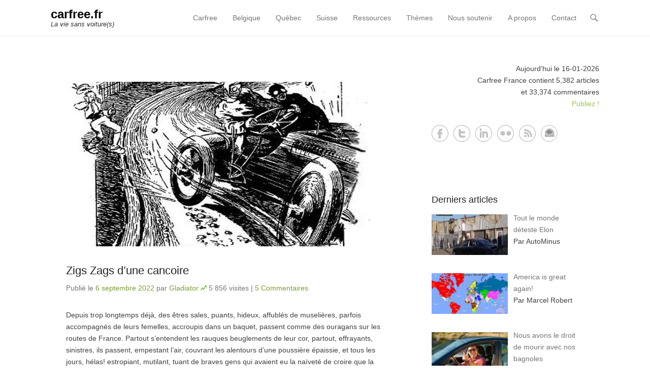

--- FILE ---
content_type: text/html; charset=UTF-8
request_url: http://carfree.fr/index.php/category/fin-de-lautomobile/insecurite-routiere/page/4/
body_size: 114774
content:
<!DOCTYPE html>
<!--[if IE 6]>
<html id="ie6" lang="fr-FR">
<![endif]-->
<!--[if IE 7]>
<html id="ie7" lang="fr-FR">
<![endif]-->
<!--[if IE 8]>
<html id="ie8" lang="fr-FR">
<![endif]-->
<!--[if !(IE 6) | !(IE 7) | !(IE 8)  ]><!-->
<html lang="fr-FR">
<!--<![endif]-->
<head>
	<meta charset="UTF-8" />
	<link rel="profile" href="http://gmpg.org/xfn/11" />
	<link rel="pingback" href="http://carfree.fr/xmlrpc.php" />
	<!--[if lt IE 9]>
	<script src="http://carfree.fr/wp-content/themes/adventurous/js/html5.min.js"></script>
	<![endif]-->
<title>Insécurité routière &#8211; Page 4 &#8211; carfree.fr</title>
<meta name='robots' content='max-image-preview:large' />
<meta name="viewport" content="width=device-width, initial-scale=1.0"><link rel="alternate" type="application/rss+xml" title="carfree.fr &raquo; Flux" href="https://carfree.fr/index.php/feed/" />
<link rel="alternate" type="application/rss+xml" title="carfree.fr &raquo; Flux des commentaires" href="https://carfree.fr/index.php/comments/feed/" />
<link rel="alternate" type="application/rss+xml" title="carfree.fr &raquo; Flux de la catégorie Insécurité routière" href="https://carfree.fr/index.php/category/fin-de-lautomobile/insecurite-routiere/feed/" />
<script type="text/javascript">
window._wpemojiSettings = {"baseUrl":"https:\/\/s.w.org\/images\/core\/emoji\/14.0.0\/72x72\/","ext":".png","svgUrl":"https:\/\/s.w.org\/images\/core\/emoji\/14.0.0\/svg\/","svgExt":".svg","source":{"concatemoji":"http:\/\/carfree.fr\/wp-includes\/js\/wp-emoji-release.min.js?ver=66b51c9ef75c65592f2d3fc9c463ceb6"}};
/*! This file is auto-generated */
!function(e,a,t){var n,r,o,i=a.createElement("canvas"),p=i.getContext&&i.getContext("2d");function s(e,t){var a=String.fromCharCode,e=(p.clearRect(0,0,i.width,i.height),p.fillText(a.apply(this,e),0,0),i.toDataURL());return p.clearRect(0,0,i.width,i.height),p.fillText(a.apply(this,t),0,0),e===i.toDataURL()}function c(e){var t=a.createElement("script");t.src=e,t.defer=t.type="text/javascript",a.getElementsByTagName("head")[0].appendChild(t)}for(o=Array("flag","emoji"),t.supports={everything:!0,everythingExceptFlag:!0},r=0;r<o.length;r++)t.supports[o[r]]=function(e){if(p&&p.fillText)switch(p.textBaseline="top",p.font="600 32px Arial",e){case"flag":return s([127987,65039,8205,9895,65039],[127987,65039,8203,9895,65039])?!1:!s([55356,56826,55356,56819],[55356,56826,8203,55356,56819])&&!s([55356,57332,56128,56423,56128,56418,56128,56421,56128,56430,56128,56423,56128,56447],[55356,57332,8203,56128,56423,8203,56128,56418,8203,56128,56421,8203,56128,56430,8203,56128,56423,8203,56128,56447]);case"emoji":return!s([129777,127995,8205,129778,127999],[129777,127995,8203,129778,127999])}return!1}(o[r]),t.supports.everything=t.supports.everything&&t.supports[o[r]],"flag"!==o[r]&&(t.supports.everythingExceptFlag=t.supports.everythingExceptFlag&&t.supports[o[r]]);t.supports.everythingExceptFlag=t.supports.everythingExceptFlag&&!t.supports.flag,t.DOMReady=!1,t.readyCallback=function(){t.DOMReady=!0},t.supports.everything||(n=function(){t.readyCallback()},a.addEventListener?(a.addEventListener("DOMContentLoaded",n,!1),e.addEventListener("load",n,!1)):(e.attachEvent("onload",n),a.attachEvent("onreadystatechange",function(){"complete"===a.readyState&&t.readyCallback()})),(e=t.source||{}).concatemoji?c(e.concatemoji):e.wpemoji&&e.twemoji&&(c(e.twemoji),c(e.wpemoji)))}(window,document,window._wpemojiSettings);
</script>
<style type="text/css">
img.wp-smiley,
img.emoji {
	display: inline !important;
	border: none !important;
	box-shadow: none !important;
	height: 1em !important;
	width: 1em !important;
	margin: 0 0.07em !important;
	vertical-align: -0.1em !important;
	background: none !important;
	padding: 0 !important;
}
</style>
	<style type="text/css">
.archive #nav-above,
					.archive #nav-below,
					.search #nav-above,
					.search #nav-below,
					.blog #nav-below, 
					.blog #nav-above, 
					.navigation.paging-navigation, 
					.navigation.pagination,
					.pagination.paging-pagination, 
					.pagination.pagination, 
					.pagination.loop-pagination, 
					.bicubic-nav-link, 
					#page-nav, 
					.camp-paging, 
					#reposter_nav-pages, 
					.unity-post-pagination, 
					.wordpost_content .nav_post_link { 
						display: none !important; 
					}
					.single-gallery .pagination.gllrpr_pagination {
						display: block !important; 
					}</style>
		
	<link rel='stylesheet' id='cwp-style-css' href='http://carfree.fr/wp-content/plugins/comments-widget-plus/assets/css/cwp.css?ver=1.3' type='text/css' media='all' />
<link rel='stylesheet' id='wordpress-popular-posts-css-css' href='http://carfree.fr/wp-content/plugins/wordpress-popular-posts/assets/css/wpp.css?ver=6.1.0' type='text/css' media='all' />
<link rel='stylesheet' id='adventurous-style-css' href='http://carfree.fr/wp-content/themes/adventurous/style.css?ver=66b51c9ef75c65592f2d3fc9c463ceb6' type='text/css' media='all' />
<link rel='stylesheet' id='genericons-css' href='http://carfree.fr/wp-content/themes/adventurous/css/genericons/genericons.css?ver=3.3' type='text/css' media='all' />
<link rel='stylesheet' id='adventurous-responsive-css' href='http://carfree.fr/wp-content/themes/adventurous/css/responsive.css?ver=66b51c9ef75c65592f2d3fc9c463ceb6' type='text/css' media='all' />
<link rel='stylesheet' id='recent-posts-widget-with-thumbnails-public-style-css' href='http://carfree.fr/wp-content/plugins/recent-posts-widget-with-thumbnails/public.css?ver=7.1.1' type='text/css' media='all' />
<link rel='stylesheet' id='arpw-style-css' href='http://carfree.fr/wp-content/plugins/advanced-random-posts-widget/assets/css/arpw-frontend.css?ver=66b51c9ef75c65592f2d3fc9c463ceb6' type='text/css' media='all' />
<link rel='stylesheet' id='wp-paginate-css' href='http://carfree.fr/wp-content/plugins/wp-paginate/css/wp-paginate.css?ver=2.2.2' type='text/css' media='screen' />
<script type='text/javascript' src='http://carfree.fr/wp-includes/js/jquery/jquery.min.js?ver=3.6.1' id='jquery-core-js'></script>
<script type='text/javascript' src='http://carfree.fr/wp-includes/js/jquery/jquery-migrate.min.js?ver=3.3.2' id='jquery-migrate-js'></script>
<script type='application/json' id='wpp-json'>
{"sampling_active":0,"sampling_rate":100,"ajax_url":"https:\/\/carfree.fr\/index.php\/wp-json\/wordpress-popular-posts\/v1\/popular-posts","api_url":"https:\/\/carfree.fr\/index.php\/wp-json\/wordpress-popular-posts","ID":0,"token":"79ab6a1c16","lang":0,"debug":0}
</script>
<script type='text/javascript' src='http://carfree.fr/wp-content/plugins/wordpress-popular-posts/assets/js/wpp.min.js?ver=6.1.0' id='wpp-js-js'></script>
<link rel="https://api.w.org/" href="https://carfree.fr/index.php/wp-json/" /><link rel="alternate" type="application/json" href="https://carfree.fr/index.php/wp-json/wp/v2/categories/1038" /><link rel="EditURI" type="application/rsd+xml" title="RSD" href="https://carfree.fr/xmlrpc.php?rsd" />
<link rel="wlwmanifest" type="application/wlwmanifest+xml" href="http://carfree.fr/wp-includes/wlwmanifest.xml" />

<script type="text/javascript">
  jQuery(function($){
    $('.comment-reply-link').click(function(e){
      e.preventDefault();
      var args = $(this).data('onclick');
      args = args.replace(/.*\(|\)/gi, '').replace(/\"|\s+/g, '');
      args = args.split(',');
      tinymce.EditorManager.execCommand('mceRemoveEditor', true, 'comment');
      addComment.moveForm.apply( addComment, args );
      tinymce.EditorManager.execCommand('mceAddEditor', true, 'comment');
    });
    $('#cancel-comment-reply-link').click(function(e){
        e.preventDefault();
        tinymce.EditorManager.execCommand('mceRemoveEditor', true, 'comment');
        setTimeout(function(){ tinymce.EditorManager.execCommand('mceAddEditor', true, 'comment'); }, 1);
    });
  });
</script>

	<style type='text/css'>
	#wp-comment-editor-container {
		border: 2px solid #DFDFDF;
	}
	</style>
	            <style id="wpp-loading-animation-styles">@-webkit-keyframes bgslide{from{background-position-x:0}to{background-position-x:-200%}}@keyframes bgslide{from{background-position-x:0}to{background-position-x:-200%}}.wpp-widget-placeholder,.wpp-widget-block-placeholder{margin:0 auto;width:60px;height:3px;background:#dd3737;background:linear-gradient(90deg,#dd3737 0%,#571313 10%,#dd3737 100%);background-size:200% auto;border-radius:3px;-webkit-animation:bgslide 1s infinite linear;animation:bgslide 1s infinite linear}</style>
            <!-- refreshing cache --><!-- refreshing cache -->		<style type="text/css">
			.cwp-li {
				overflow: hidden;
			}

			.cwp-avatar {
				float: left;
				margin-top: .2em;
				margin-right: 1em;
			}

			.cwp-avatar.rounded .avatar {
				border-radius: 50%;
			}

			.cwp-avatar.square .avatar {
				border-radius: 0;
			}

			.cwp-comment-excerpt {
				display: block;
				color: #787878;
			}
		</style>
		<style type="text/css" id="custom-background-css">
body.custom-background { background-color: #ffffff; }
</style>
	<style type="text/css">.saboxplugin-wrap{-webkit-box-sizing:border-box;-moz-box-sizing:border-box;-ms-box-sizing:border-box;box-sizing:border-box;border:1px solid #eee;width:100%;clear:both;display:block;overflow:hidden;word-wrap:break-word;position:relative}.saboxplugin-wrap .saboxplugin-gravatar{float:left;padding:0 20px 20px 20px}.saboxplugin-wrap .saboxplugin-gravatar img{max-width:100px;height:auto;border-radius:0;}.saboxplugin-wrap .saboxplugin-authorname{font-size:18px;line-height:1;margin:20px 0 0 20px;display:block}.saboxplugin-wrap .saboxplugin-authorname a{text-decoration:none}.saboxplugin-wrap .saboxplugin-authorname a:focus{outline:0}.saboxplugin-wrap .saboxplugin-desc{display:block;margin:5px 20px}.saboxplugin-wrap .saboxplugin-desc a{text-decoration:underline}.saboxplugin-wrap .saboxplugin-desc p{margin:5px 0 12px}.saboxplugin-wrap .saboxplugin-web{margin:0 20px 15px;text-align:left}.saboxplugin-wrap .sab-web-position{text-align:right}.saboxplugin-wrap .saboxplugin-web a{color:#ccc;text-decoration:none}.saboxplugin-wrap .saboxplugin-socials{position:relative;display:block;background:#fcfcfc;padding:5px;border-top:1px solid #eee}.saboxplugin-wrap .saboxplugin-socials a svg{width:20px;height:20px}.saboxplugin-wrap .saboxplugin-socials a svg .st2{fill:#fff; transform-origin:center center;}.saboxplugin-wrap .saboxplugin-socials a svg .st1{fill:rgba(0,0,0,.3)}.saboxplugin-wrap .saboxplugin-socials a:hover{opacity:.8;-webkit-transition:opacity .4s;-moz-transition:opacity .4s;-o-transition:opacity .4s;transition:opacity .4s;box-shadow:none!important;-webkit-box-shadow:none!important}.saboxplugin-wrap .saboxplugin-socials .saboxplugin-icon-color{box-shadow:none;padding:0;border:0;-webkit-transition:opacity .4s;-moz-transition:opacity .4s;-o-transition:opacity .4s;transition:opacity .4s;display:inline-block;color:#fff;font-size:0;text-decoration:inherit;margin:5px;-webkit-border-radius:0;-moz-border-radius:0;-ms-border-radius:0;-o-border-radius:0;border-radius:0;overflow:hidden}.saboxplugin-wrap .saboxplugin-socials .saboxplugin-icon-grey{text-decoration:inherit;box-shadow:none;position:relative;display:-moz-inline-stack;display:inline-block;vertical-align:middle;zoom:1;margin:10px 5px;color:#444;fill:#444}.clearfix:after,.clearfix:before{content:' ';display:table;line-height:0;clear:both}.ie7 .clearfix{zoom:1}.saboxplugin-socials.sabox-colored .saboxplugin-icon-color .sab-twitch{border-color:#38245c}.saboxplugin-socials.sabox-colored .saboxplugin-icon-color .sab-addthis{border-color:#e91c00}.saboxplugin-socials.sabox-colored .saboxplugin-icon-color .sab-behance{border-color:#003eb0}.saboxplugin-socials.sabox-colored .saboxplugin-icon-color .sab-delicious{border-color:#06c}.saboxplugin-socials.sabox-colored .saboxplugin-icon-color .sab-deviantart{border-color:#036824}.saboxplugin-socials.sabox-colored .saboxplugin-icon-color .sab-digg{border-color:#00327c}.saboxplugin-socials.sabox-colored .saboxplugin-icon-color .sab-dribbble{border-color:#ba1655}.saboxplugin-socials.sabox-colored .saboxplugin-icon-color .sab-facebook{border-color:#1e2e4f}.saboxplugin-socials.sabox-colored .saboxplugin-icon-color .sab-flickr{border-color:#003576}.saboxplugin-socials.sabox-colored .saboxplugin-icon-color .sab-github{border-color:#264874}.saboxplugin-socials.sabox-colored .saboxplugin-icon-color .sab-google{border-color:#0b51c5}.saboxplugin-socials.sabox-colored .saboxplugin-icon-color .sab-googleplus{border-color:#96271a}.saboxplugin-socials.sabox-colored .saboxplugin-icon-color .sab-html5{border-color:#902e13}.saboxplugin-socials.sabox-colored .saboxplugin-icon-color .sab-instagram{border-color:#1630aa}.saboxplugin-socials.sabox-colored .saboxplugin-icon-color .sab-linkedin{border-color:#00344f}.saboxplugin-socials.sabox-colored .saboxplugin-icon-color .sab-pinterest{border-color:#5b040e}.saboxplugin-socials.sabox-colored .saboxplugin-icon-color .sab-reddit{border-color:#992900}.saboxplugin-socials.sabox-colored .saboxplugin-icon-color .sab-rss{border-color:#a43b0a}.saboxplugin-socials.sabox-colored .saboxplugin-icon-color .sab-sharethis{border-color:#5d8420}.saboxplugin-socials.sabox-colored .saboxplugin-icon-color .sab-skype{border-color:#00658a}.saboxplugin-socials.sabox-colored .saboxplugin-icon-color .sab-soundcloud{border-color:#995200}.saboxplugin-socials.sabox-colored .saboxplugin-icon-color .sab-spotify{border-color:#0f612c}.saboxplugin-socials.sabox-colored .saboxplugin-icon-color .sab-stackoverflow{border-color:#a95009}.saboxplugin-socials.sabox-colored .saboxplugin-icon-color .sab-steam{border-color:#006388}.saboxplugin-socials.sabox-colored .saboxplugin-icon-color .sab-user_email{border-color:#b84e05}.saboxplugin-socials.sabox-colored .saboxplugin-icon-color .sab-stumbleUpon{border-color:#9b280e}.saboxplugin-socials.sabox-colored .saboxplugin-icon-color .sab-tumblr{border-color:#10151b}.saboxplugin-socials.sabox-colored .saboxplugin-icon-color .sab-twitter{border-color:#0967a0}.saboxplugin-socials.sabox-colored .saboxplugin-icon-color .sab-vimeo{border-color:#0d7091}.saboxplugin-socials.sabox-colored .saboxplugin-icon-color .sab-windows{border-color:#003f71}.saboxplugin-socials.sabox-colored .saboxplugin-icon-color .sab-whatsapp{border-color:#003f71}.saboxplugin-socials.sabox-colored .saboxplugin-icon-color .sab-wordpress{border-color:#0f3647}.saboxplugin-socials.sabox-colored .saboxplugin-icon-color .sab-yahoo{border-color:#14002d}.saboxplugin-socials.sabox-colored .saboxplugin-icon-color .sab-youtube{border-color:#900}.saboxplugin-socials.sabox-colored .saboxplugin-icon-color .sab-xing{border-color:#000202}.saboxplugin-socials.sabox-colored .saboxplugin-icon-color .sab-mixcloud{border-color:#2475a0}.saboxplugin-socials.sabox-colored .saboxplugin-icon-color .sab-vk{border-color:#243549}.saboxplugin-socials.sabox-colored .saboxplugin-icon-color .sab-medium{border-color:#00452c}.saboxplugin-socials.sabox-colored .saboxplugin-icon-color .sab-quora{border-color:#420e00}.saboxplugin-socials.sabox-colored .saboxplugin-icon-color .sab-meetup{border-color:#9b181c}.saboxplugin-socials.sabox-colored .saboxplugin-icon-color .sab-goodreads{border-color:#000}.saboxplugin-socials.sabox-colored .saboxplugin-icon-color .sab-snapchat{border-color:#999700}.saboxplugin-socials.sabox-colored .saboxplugin-icon-color .sab-500px{border-color:#00557f}.saboxplugin-socials.sabox-colored .saboxplugin-icon-color .sab-mastodont{border-color:#185886}.sabox-plus-item{margin-bottom:20px}@media screen and (max-width:480px){.saboxplugin-wrap{text-align:center}.saboxplugin-wrap .saboxplugin-gravatar{float:none;padding:20px 0;text-align:center;margin:0 auto;display:block}.saboxplugin-wrap .saboxplugin-gravatar img{float:none;display:inline-block;display:-moz-inline-stack;vertical-align:middle;zoom:1}.saboxplugin-wrap .saboxplugin-desc{margin:0 10px 20px;text-align:center}.saboxplugin-wrap .saboxplugin-authorname{text-align:center;margin:10px 0 20px}}body .saboxplugin-authorname a,body .saboxplugin-authorname a:hover{box-shadow:none;-webkit-box-shadow:none}a.sab-profile-edit{font-size:16px!important;line-height:1!important}.sab-edit-settings a,a.sab-profile-edit{color:#0073aa!important;box-shadow:none!important;-webkit-box-shadow:none!important}.sab-edit-settings{margin-right:15px;position:absolute;right:0;z-index:2;bottom:10px;line-height:20px}.sab-edit-settings i{margin-left:5px}.saboxplugin-socials{line-height:1!important}.rtl .saboxplugin-wrap .saboxplugin-gravatar{float:right}.rtl .saboxplugin-wrap .saboxplugin-authorname{display:flex;align-items:center}.rtl .saboxplugin-wrap .saboxplugin-authorname .sab-profile-edit{margin-right:10px}.rtl .sab-edit-settings{right:auto;left:0}img.sab-custom-avatar{max-width:75px;}.saboxplugin-wrap{ border-width: 0px; }.saboxplugin-wrap .saboxplugin-gravatar img {-webkit-border-radius:50%;-moz-border-radius:50%;-ms-border-radius:50%;-o-border-radius:50%;border-radius:50%;}.saboxplugin-wrap .saboxplugin-gravatar img {-webkit-border-radius:50%;-moz-border-radius:50%;-ms-border-radius:50%;-o-border-radius:50%;border-radius:50%;}.saboxplugin-wrap .saboxplugin-socials .saboxplugin-icon-color {-webkit-border-radius:50%;-moz-border-radius:50%;-ms-border-radius:50%;-o-border-radius:50%;border-radius:50%;}.saboxplugin-wrap .saboxplugin-socials .saboxplugin-icon-color .st1 {display: none;}.saboxplugin-wrap {margin-top:0px; margin-bottom:0px; padding: 0px 0px }.saboxplugin-wrap .saboxplugin-authorname {font-size:18px; line-height:25px;}.saboxplugin-wrap .saboxplugin-desc p, .saboxplugin-wrap .saboxplugin-desc {font-size:14px !important; line-height:21px !important;}.saboxplugin-wrap .saboxplugin-web {font-size:14px;}.saboxplugin-wrap .saboxplugin-socials a svg {width:36px;height:36px;}</style></head>

<body class="archive paged category category-insecurite-routiere category-1038 custom-background paged-4 category-paged-4 group-blog right-sidebar content-full">


<div id="page" class="hfeed site">

	    
	<header id="masthead">
    
    	        
    	<div id="hgroup-wrap" class="container">
        
       		<div id="header-left">
		<div id="hgroup" class="logo-disable">
			<h1 id="site-title">
				<a href="https://carfree.fr/" title="carfree.fr" rel="home">carfree.fr</a>
			</h1>
			<h2 id="site-description"> La vie sans voiture(s)</h2>
		</div><!-- #hgroup -->	</div><!-- #header-left"> -->
 
    <div id="header-right" class="header-sidebar widget-area">
        <aside class="widget widget_nav_menu">
                    <div id="header-menu">
            <nav id="access" role="navigation">
                <h2 class="assistive-text">Primary Menu</h2>
                <div class="assistive-text skip-link"><a href="#content" title="Skip to content">Skip to content</a></div>
                <div class="menu-header-container"><ul class="menu"><li id="menu-item-22890" class="menu-item menu-item-type-custom menu-item-object-custom menu-item-22890"><a href="http://carfree.fr/">Carfree</a></li>
<li id="menu-item-27801" class="menu-item menu-item-type-custom menu-item-object-custom menu-item-27801"><a href="https://carfree.fr/index.php/tag/belgique/">Belgique</a></li>
<li id="menu-item-27802" class="menu-item menu-item-type-custom menu-item-object-custom menu-item-27802"><a href="https://carfree.fr/index.php/tag/quebec/">Québec</a></li>
<li id="menu-item-27803" class="menu-item menu-item-type-custom menu-item-object-custom menu-item-27803"><a href="https://carfree.fr/index.php/tag/suisse/">Suisse</a></li>
<li id="menu-item-43691" class="menu-item menu-item-type-custom menu-item-object-custom menu-item-has-children menu-item-43691"><a href="http://ressources.carfree.fr">Ressources</a>
<ul class="sub-menu">
	<li id="menu-item-43686" class="menu-item menu-item-type-custom menu-item-object-custom menu-item-43686"><a href="https://carfree.fr/index.php/tag/guides/">Guides</a></li>
	<li id="menu-item-27818" class="menu-item menu-item-type-post_type menu-item-object-page menu-item-27818"><a href="https://carfree.fr/index.php/telechargement/images/">Images</a></li>
	<li id="menu-item-27816" class="menu-item menu-item-type-post_type menu-item-object-page menu-item-27816"><a href="https://carfree.fr/index.php/telechargement/livres/">Livres</a></li>
	<li id="menu-item-29216" class="menu-item menu-item-type-custom menu-item-object-custom menu-item-29216"><a href="https://carfree.fr/index.php/tag/suisse/solutions">Solutions</a></li>
	<li id="menu-item-42943" class="menu-item menu-item-type-custom menu-item-object-custom menu-item-42943"><a href="https://carfree.tunetoo.com">Tee-shirts</a></li>
</ul>
</li>
<li id="menu-item-29211" class="menu-item menu-item-type-custom menu-item-object-custom menu-item-has-children menu-item-29211"><a href="http://carfree.fr/">Thèmes</a>
<ul class="sub-menu">
	<li id="menu-item-44652" class="menu-item menu-item-type-custom menu-item-object-custom menu-item-44652"><a href="https://carfree.fr/index.php/tag/art/">Art</a></li>
	<li id="menu-item-27814" class="menu-item menu-item-type-post_type menu-item-object-page menu-item-27814"><a href="https://carfree.fr/index.php/ressources/betisier-de-lautomobile/">Bêtisier</a></li>
	<li id="menu-item-29930" class="menu-item menu-item-type-post_type menu-item-object-page menu-item-29930"><a href="https://carfree.fr/index.php/exces-de-vitesse/">Excès de vitesse</a></li>
	<li id="menu-item-29214" class="menu-item menu-item-type-custom menu-item-object-custom menu-item-29214"><a href="https://carfree.fr/index.php/tag/gratuite/">Gratuité</a></li>
	<li id="menu-item-29213" class="menu-item menu-item-type-custom menu-item-object-custom menu-item-29213"><a href="https://carfree.fr/index.php/tag/velogistique/">Vélogistique</a></li>
</ul>
</li>
<li id="menu-item-29157" class="menu-item menu-item-type-custom menu-item-object-custom menu-item-29157"><a href="http://carfree.fr/index.php/ressources/dons/">Nous soutenir</a></li>
<li id="menu-item-27804" class="menu-item menu-item-type-post_type menu-item-object-page menu-item-has-children menu-item-27804"><a href="https://carfree.fr/index.php/a-propos/">A propos</a>
<ul class="sub-menu">
	<li id="menu-item-27807" class="menu-item menu-item-type-post_type menu-item-object-page menu-item-27807"><a href="https://carfree.fr/index.php/a-propos/charte/">Charte</a></li>
	<li id="menu-item-27808" class="menu-item menu-item-type-post_type menu-item-object-page menu-item-27808"><a href="https://carfree.fr/index.php/a-propos/e-bulletin/">E-Bulletin</a></li>
	<li id="menu-item-41668" class="menu-item menu-item-type-custom menu-item-object-custom menu-item-41668"><a href="https://carfree.leforum.eu/">Forum</a></li>
	<li id="menu-item-27809" class="menu-item menu-item-type-post_type menu-item-object-page menu-item-27809"><a href="https://carfree.fr/index.php/a-propos/publiez/">Publiez !</a></li>
</ul>
</li>
<li id="menu-item-27805" class="menu-item menu-item-type-post_type menu-item-object-page menu-item-27805"><a href="https://carfree.fr/index.php/contact/">Contact</a></li>
</ul></div> 	       
            </nav><!-- .site-navigation .main-navigation -->  
        </div>
        </aside>
        <aside class="widget widget_search" id="header-search-widget">
            <span id="header-search" href="#"></span>
            <div class="header-search-wrap displaynone">
                	<form method="get" class="searchform" action="https://carfree.fr/" role="search">
		<label for="s" class="assistive-text">Search</label>
		<input type="text" class="field" name="s" value="" id="s" placeholder="Chercher …" />
		<input type="submit" class="submit" name="submit" id="searchsubmit" value="Search" />
	</form>
            </div>
        </aside>
        <div id="header-mobile-menu"><a href="#" class="mobile-nav closed"><span class="mobile-menu-bar"></span></a></div>  
    </div><!-- #header-right .widget-area -->
             
        </div><!-- #hgroup-wrap -->
        
                
	</header><!-- #masthead .site-header -->
    
	 
    
    <div id="main-wrapper">
		    
        
		<div id="main"> 
                 
			<div id="content-sidebar" class="container"> 

		<section id="primary" class="content-area">
			<div id="content" class="site-content" role="main">

			
				<header class="page-header">
					<h1 class="page-title">
					</h1>
									</header><!-- .page-header -->

					<nav role="navigation" id="nav-above" class="site-navigation paging-navigation">
		<h1 class="assistive-text">Post navigation</h1>

	
		 
			            <div class="nav-previous"><a href="https://carfree.fr/index.php/category/fin-de-lautomobile/insecurite-routiere/page/5/" ><span class="meta-nav">&larr;</span> Older posts</a></div>
                
                        <div class="nav-next"><a href="https://carfree.fr/index.php/category/fin-de-lautomobile/insecurite-routiere/page/3/" >Newer posts <span class="meta-nav">&rarr;</span></a></div>
            			

	
	</nav><!-- #nav-above -->
	
								
					
<article id="post-45029" class="post-45029 post type-post status-publish format-standard has-post-thumbnail hentry category-fin-de-lautomobile category-insecurite-routiere tag-constructeurs tag-histoire tag-industrie tag-securite-routiere tag-societe">

	    
    		<figure class="featured-image">
            <a href="https://carfree.fr/index.php/2022/09/06/zigs-zags-dune-cancoire/" title="Zigs Zags d&rsquo;une cancoire">
                <img width="600" height="324" src="https://carfree.fr/img/2022/08/pneu-600x324.jpg" class="attachment-featured size-featured wp-post-image" alt="" decoding="async" loading="lazy" />			</a>
        </figure>
   	    
    <div class="entry-container">
    
		<header class="entry-header">
    		<h1 class="entry-title"><a href="https://carfree.fr/index.php/2022/09/06/zigs-zags-dune-cancoire/" title="Zigs Zags d&rsquo;une cancoire" rel="bookmark">Zigs Zags d&rsquo;une cancoire</a></h1>
			                <div class="entry-meta">
                    <span class="on-date">Publié le <a href="https://carfree.fr/index.php/2022/09/06/zigs-zags-dune-cancoire/" title="8:34" rel="bookmark"><time class="entry-date" datetime="2022-09-06T08:34:03+01:00">6 septembre 2022</time></a></span><span class="by-author"> par <span class="author vcard"><a class="url fn n" href="https://carfree.fr/index.php/author/gladiator/" title="Voir tous les articles de Gladiator" rel="author">Gladiator</a></span></span> <img src="/img/2024/05/doc.png" alt="Nombre de visites" title="Nombre de visites" /> <span class="date">5 856 visites</span> <span class="sep"> | </span> <span class="comments-link">
                    <a href="https://carfree.fr/index.php/2022/09/06/zigs-zags-dune-cancoire/#comments">5 Commentaires</a> </span></div>
<!-- .entry-meta -->
			</header><!-- .entry-header -->
		            <div class="entry-content">
                <p>Depuis trop longtemps déjà, des êtres sales, puants, hideux, affublés de muselières, parfois accompagnés de leurs femelles, accroupis dans un baquet, passent comme des ouragans sur les routes de France. Partout s&rsquo;entendent les rauques beuglements de leur cor, partout, effrayants, sinistres, ils passent, empestant l&rsquo;air, couvrant les alentours d&rsquo;une poussière épaissie, et tous les jours, hélas! estropiant, mutilant, tuant de braves gens qui avaient eu la naïveté de croire que la route est à tout le monde.  <a href="https://carfree.fr/index.php/2022/09/06/zigs-zags-dune-cancoire/#more-45029" class="more-link">Lire la suite&#8230;</a></p>
                            </div><!-- .entry-content -->
                <footer class="entry-meta">
        	            
            		            
        </footer><!-- .entry-meta -->
        
  	</div><!-- .entry-container -->
    
</article><!-- #post-45029 -->
				
					
<article id="post-45027" class="post-45027 post type-post status-publish format-standard has-post-thumbnail hentry category-fin-de-lautomobile category-insecurite-routiere tag-accident tag-histoire tag-mortalite tag-securite-routiere">

	    
    		<figure class="featured-image">
            <a href="https://carfree.fr/index.php/2022/09/02/les-chevaux-dattila/" title="Les chevaux d&rsquo;Attila">
                <img width="600" height="324" src="https://carfree.fr/img/2022/08/accident-violent-600x324.jpg" class="attachment-featured size-featured wp-post-image" alt="" decoding="async" loading="lazy" />			</a>
        </figure>
   	    
    <div class="entry-container">
    
		<header class="entry-header">
    		<h1 class="entry-title"><a href="https://carfree.fr/index.php/2022/09/02/les-chevaux-dattila/" title="Les chevaux d&rsquo;Attila" rel="bookmark">Les chevaux d&rsquo;Attila</a></h1>
			                <div class="entry-meta">
                    <span class="on-date">Publié le <a href="https://carfree.fr/index.php/2022/09/02/les-chevaux-dattila/" title="8:10" rel="bookmark"><time class="entry-date" datetime="2022-09-02T08:10:52+01:00">2 septembre 2022</time></a></span><span class="by-author"> par <span class="author vcard"><a class="url fn n" href="https://carfree.fr/index.php/author/gladiator/" title="Voir tous les articles de Gladiator" rel="author">Gladiator</a></span></span> <img src="/img/2024/05/doc.png" alt="Nombre de visites" title="Nombre de visites" /> <span class="date">6 092 visites</span> <span class="sep"> | </span> <span class="comments-link">
                    <a href="https://carfree.fr/index.php/2022/09/02/les-chevaux-dattila/#comments">1 Commentaire</a> </span></div>
<!-- .entry-meta -->
			</header><!-- .entry-header -->
		            <div class="entry-content">
                <p>On sourit de pitié aujourd’hui en songeant au coursier légendaire du terrible conquérant. Quels dégâts pouvait bien faire ce quadrupède historique à travers les immenses étendues incultes de la planète? Ecraser un peu d’herbe et fouler quelques broussailles&#8230;  <a href="https://carfree.fr/index.php/2022/09/02/les-chevaux-dattila/#more-45027" class="more-link">Lire la suite&#8230;</a></p>
                            </div><!-- .entry-content -->
                <footer class="entry-meta">
        	            
            		            
        </footer><!-- .entry-meta -->
        
  	</div><!-- .entry-container -->
    
</article><!-- #post-45027 -->
				
					
<article id="post-45025" class="post-45025 post type-post status-publish format-standard has-post-thumbnail hentry category-fin-de-lautomobile category-insecurite-routiere tag-accident tag-histoire tag-mortalite tag-securite-routiere tag-societe">

	    
    		<figure class="featured-image">
            <a href="https://carfree.fr/index.php/2022/08/29/encore-les-ecraseurs/" title="Encore les écraseurs !">
                <img width="600" height="324" src="https://carfree.fr/img/2022/08/delicieuse-600x324.jpg" class="attachment-featured size-featured wp-post-image" alt="" decoding="async" loading="lazy" />			</a>
        </figure>
   	    
    <div class="entry-container">
    
		<header class="entry-header">
    		<h1 class="entry-title"><a href="https://carfree.fr/index.php/2022/08/29/encore-les-ecraseurs/" title="Encore les écraseurs !" rel="bookmark">Encore les écraseurs !</a></h1>
			                <div class="entry-meta">
                    <span class="on-date">Publié le <a href="https://carfree.fr/index.php/2022/08/29/encore-les-ecraseurs/" title="8:18" rel="bookmark"><time class="entry-date" datetime="2022-08-29T08:18:27+01:00">29 août 2022</time></a></span><span class="by-author"> par <span class="author vcard"><a class="url fn n" href="https://carfree.fr/index.php/author/gladiator/" title="Voir tous les articles de Gladiator" rel="author">Gladiator</a></span></span> <img src="/img/2024/05/doc.png" alt="Nombre de visites" title="Nombre de visites" /> <span class="date">5 468 visites</span> <span class="sep"> | </span> <span class="comments-link">
                    <span>Commentaires fermés<span class="screen-reader-text"> sur Encore les écraseurs !</span></span> </span></div>
<!-- .entry-meta -->
			</header><!-- .entry-header -->
		            <div class="entry-content">
                <p>Nous devons approuver et féliciter les autorités municipales qui appliquent sans défaillance les mesures que leur devoir leur impose de prendre pour protéger la vie et la sécurité des citoyens contre les excès scandaleux des automobilistes. Ainsi nous est-il impossible de ne pas relever, avec une protestation indignée, les attaques auxquelles les séides de l&rsquo;automobilisme se livrent contre des magistrats municipaux soucieux de mettre un frein aux méfaits de ce sport sanglant.  <a href="https://carfree.fr/index.php/2022/08/29/encore-les-ecraseurs/#more-45025" class="more-link">Lire la suite&#8230;</a></p>
                            </div><!-- .entry-content -->
                <footer class="entry-meta">
        	            
            		            
        </footer><!-- .entry-meta -->
        
  	</div><!-- .entry-container -->
    
</article><!-- #post-45025 -->
				
					
<article id="post-45026" class="post-45026 post type-post status-publish format-standard has-post-thumbnail hentry category-fin-de-lautomobile category-insecurite-routiere tag-accident tag-automobilisme tag-chambery tag-cherbourg tag-histoire tag-industrie tag-lyon tag-mortalite tag-paris tag-securite-routiere tag-vitesse">

	    
    		<figure class="featured-image">
            <a href="https://carfree.fr/index.php/2022/08/26/serrons-le-frein/" title="Serrons le frein">
                <img width="600" height="324" src="https://carfree.fr/img/2022/08/Accident_automobile-600x324.jpg" class="attachment-featured size-featured wp-post-image" alt="" decoding="async" loading="lazy" />			</a>
        </figure>
   	    
    <div class="entry-container">
    
		<header class="entry-header">
    		<h1 class="entry-title"><a href="https://carfree.fr/index.php/2022/08/26/serrons-le-frein/" title="Serrons le frein" rel="bookmark">Serrons le frein</a></h1>
			                <div class="entry-meta">
                    <span class="on-date">Publié le <a href="https://carfree.fr/index.php/2022/08/26/serrons-le-frein/" title="8:29" rel="bookmark"><time class="entry-date" datetime="2022-08-26T08:29:11+01:00">26 août 2022</time></a></span><span class="by-author"> par <span class="author vcard"><a class="url fn n" href="https://carfree.fr/index.php/author/gladiator/" title="Voir tous les articles de Gladiator" rel="author">Gladiator</a></span></span> <img src="/img/2024/05/doc.png" alt="Nombre de visites" title="Nombre de visites" /> <span class="date">5 934 visites</span> <span class="sep"> | </span> <span class="comments-link">
                    <a href="https://carfree.fr/index.php/2022/08/26/serrons-le-frein/#comments">1 Commentaire</a> </span></div>
<!-- .entry-meta -->
			</header><!-- .entry-header -->
		            <div class="entry-content">
                <p>On ne saurait assister avec indifférence aux accidents terribles et répétés d&rsquo;automobiles dont nous sommes à chaque instant témoins.  <a href="https://carfree.fr/index.php/2022/08/26/serrons-le-frein/#more-45026" class="more-link">Lire la suite&#8230;</a></p>
                            </div><!-- .entry-content -->
                <footer class="entry-meta">
        	            
            		            
        </footer><!-- .entry-meta -->
        
  	</div><!-- .entry-container -->
    
</article><!-- #post-45026 -->
				
					
<article id="post-45024" class="post-45024 post type-post status-publish format-standard has-post-thumbnail hentry category-fin-de-lautomobile category-insecurite-routiere tag-accident tag-histoire tag-securite-routiere tag-sport tag-vitesse">

	    
    		<figure class="featured-image">
            <a href="https://carfree.fr/index.php/2022/08/25/mentalite-sportive/" title="Mentalité sportive">
                <img width="600" height="324" src="https://carfree.fr/img/2022/08/vitesse-600x324.jpg" class="attachment-featured size-featured wp-post-image" alt="" decoding="async" loading="lazy" />			</a>
        </figure>
   	    
    <div class="entry-container">
    
		<header class="entry-header">
    		<h1 class="entry-title"><a href="https://carfree.fr/index.php/2022/08/25/mentalite-sportive/" title="Mentalité sportive" rel="bookmark">Mentalité sportive</a></h1>
			                <div class="entry-meta">
                    <span class="on-date">Publié le <a href="https://carfree.fr/index.php/2022/08/25/mentalite-sportive/" title="8:04" rel="bookmark"><time class="entry-date" datetime="2022-08-25T08:04:34+01:00">25 août 2022</time></a></span><span class="by-author"> par <span class="author vcard"><a class="url fn n" href="https://carfree.fr/index.php/author/gladiator/" title="Voir tous les articles de Gladiator" rel="author">Gladiator</a></span></span> <img src="/img/2024/05/doc.png" alt="Nombre de visites" title="Nombre de visites" /> <span class="date">5 086 visites</span> <span class="sep"> | </span> <span class="comments-link">
                    <span>Commentaires fermés<span class="screen-reader-text"> sur Mentalité sportive</span></span> </span></div>
<!-- .entry-meta -->
			</header><!-- .entry-header -->
		            <div class="entry-content">
                <p>J&rsquo;ai entendu dire que les facultés cérébrales des conducteurs d&rsquo;automobiles se trouvaient profondément troublées chaque fois que leurs voitures étaient lancées à des vitesses excessives. Il y aurait là, pour un psychopathologue, matière à des études, à ce qu&rsquo;il paraît, des plus intéressantes. N&rsquo;étant pas aliéniste, il ne m&rsquo;appartient pas de me livrer à des investigations médicales qui, en l&rsquo;espèce, doivent être fort curieuses.  <a href="https://carfree.fr/index.php/2022/08/25/mentalite-sportive/#more-45024" class="more-link">Lire la suite&#8230;</a></p>
                            </div><!-- .entry-content -->
                <footer class="entry-meta">
        	            
            		            
        </footer><!-- .entry-meta -->
        
  	</div><!-- .entry-container -->
    
</article><!-- #post-45024 -->
				
					
<article id="post-45023" class="post-45023 post type-post status-publish format-standard has-post-thumbnail hentry category-alternatives-a-la-voiture category-fin-de-lautomobile category-insecurite-routiere category-marche-a-pied tag-accident tag-histoire tag-liberte tag-presse tag-securite-routiere tag-sport tag-versailles tag-vitesse">

	    
    		<figure class="featured-image">
            <a href="https://carfree.fr/index.php/2022/08/24/sport-et-liberte-du-meurtre/" title="Sport et liberté du meurtre">
                <img width="600" height="324" src="https://carfree.fr/img/2022/08/ecrase-600x324.jpg" class="attachment-featured size-featured wp-post-image" alt="" decoding="async" loading="lazy" />			</a>
        </figure>
   	    
    <div class="entry-container">
    
		<header class="entry-header">
    		<h1 class="entry-title"><a href="https://carfree.fr/index.php/2022/08/24/sport-et-liberte-du-meurtre/" title="Sport et liberté du meurtre" rel="bookmark">Sport et liberté du meurtre</a></h1>
			                <div class="entry-meta">
                    <span class="on-date">Publié le <a href="https://carfree.fr/index.php/2022/08/24/sport-et-liberte-du-meurtre/" title="7:48" rel="bookmark"><time class="entry-date" datetime="2022-08-24T07:48:33+01:00">24 août 2022</time></a></span><span class="by-author"> par <span class="author vcard"><a class="url fn n" href="https://carfree.fr/index.php/author/gladiator/" title="Voir tous les articles de Gladiator" rel="author">Gladiator</a></span></span> <img src="/img/2024/05/doc.png" alt="Nombre de visites" title="Nombre de visites" /> <span class="date">5 210 visites</span> <span class="sep"> | </span> <span class="comments-link">
                    <span>Commentaires fermés<span class="screen-reader-text"> sur Sport et liberté du meurtre</span></span> </span></div>
<!-- .entry-meta -->
			</header><!-- .entry-header -->
		            <div class="entry-content">
                <p>La population de Versailles a été douloureusement impressionnée par une série de graves accidents d&rsquo;automobile qui se sont produits récemment dans la ville du Grand Roi. Le 12 mai, vers six heures du soir, à la sortie des externes du lycée de jeunes filles, deux enfants, une fillette de treize ans et un petit garçon de sept ans, traversaient l&rsquo;avenue. Soudain déboucha de la place d&rsquo;Armes une automobile conduite par un petit jeune homme de dix-sept ans. Celui-ci, parvenu à la hauteur du lycée, ne ralentit pas sa vitesse qui était excessive, et les deux pauvres petits furent tamponnés par le lourd véhicule et grièvement blessés.  <a href="https://carfree.fr/index.php/2022/08/24/sport-et-liberte-du-meurtre/#more-45023" class="more-link">Lire la suite&#8230;</a></p>
                            </div><!-- .entry-content -->
                <footer class="entry-meta">
        	            
            		            
        </footer><!-- .entry-meta -->
        
  	</div><!-- .entry-container -->
    
</article><!-- #post-45023 -->
				
					
<article id="post-44988" class="post-44988 post type-post status-publish format-standard has-post-thumbnail hentry category-fin-de-lautomobile category-insecurite-routiere tag-futur tag-livres tag-securite-routiere">

	    
    		<figure class="featured-image">
            <a href="https://carfree.fr/index.php/2022/08/18/le-meurtrier-universel/" title="Le meurtrier universel">
                <img width="600" height="294" src="https://carfree.fr/img/2022/08/lem.jpg" class="attachment-featured size-featured wp-post-image" alt="" decoding="async" loading="lazy" />			</a>
        </figure>
   	    
    <div class="entry-container">
    
		<header class="entry-header">
    		<h1 class="entry-title"><a href="https://carfree.fr/index.php/2022/08/18/le-meurtrier-universel/" title="Le meurtrier universel" rel="bookmark">Le meurtrier universel</a></h1>
			                <div class="entry-meta">
                    <span class="on-date">Publié le <a href="https://carfree.fr/index.php/2022/08/18/le-meurtrier-universel/" title="8:41" rel="bookmark"><time class="entry-date" datetime="2022-08-18T08:41:59+01:00">18 août 2022</time></a></span><span class="by-author"> par <span class="author vcard"><a class="url fn n" href="https://carfree.fr/index.php/author/carfree/" title="Voir tous les articles de Carfree" rel="author">Carfree</a></span></span> <img src="/img/2024/05/doc.png" alt="Nombre de visites" title="Nombre de visites" /> <span class="date">5 183 visites</span> <span class="sep"> | </span> <span class="comments-link">
                    <a href="https://carfree.fr/index.php/2022/08/18/le-meurtrier-universel/#comments">4 Commentaires</a> </span></div>
<!-- .entry-meta -->
			</header><!-- .entry-header -->
		            <div class="entry-content">
                <p>Voici une brève citation de l&rsquo;auteur polonais de science-fiction Stanislas Lem (photo), connu en particulier pour son livre <a href="http://carfree.fr/index.php/2005/07/02/solaris/" rel="noopener" target="_blank">Solaris</a>, adapté au cinéma par Andrei Tarkovski. La citation est tirée de son livre « <em>Le Congrès de futurologie</em> » paru en 1971.  <a href="https://carfree.fr/index.php/2022/08/18/le-meurtrier-universel/#more-44988" class="more-link">Lire la suite&#8230;</a></p>
                            </div><!-- .entry-content -->
                <footer class="entry-meta">
        	            
            		            
        </footer><!-- .entry-meta -->
        
  	</div><!-- .entry-container -->
    
</article><!-- #post-44988 -->
				
					
<article id="post-44810" class="post-44810 post type-post status-publish format-standard has-post-thumbnail hentry category-alternatives-a-la-voiture category-insecurite-routiere category-marche-a-pied tag-critique tag-histoire tag-humour tag-paris tag-pietons tag-securite-routiere">

	    
    		<figure class="featured-image">
            <a href="https://carfree.fr/index.php/2022/08/17/le-fleau-du-pietonisme/" title="Le fléau du piétonisme">
                <img width="600" height="324" src="https://carfree.fr/img/2022/05/peinture-pietons-600x324.jpg" class="attachment-featured size-featured wp-post-image" alt="" decoding="async" loading="lazy" />			</a>
        </figure>
   	    
    <div class="entry-container">
    
		<header class="entry-header">
    		<h1 class="entry-title"><a href="https://carfree.fr/index.php/2022/08/17/le-fleau-du-pietonisme/" title="Le fléau du piétonisme" rel="bookmark">Le fléau du piétonisme</a></h1>
			                <div class="entry-meta">
                    <span class="on-date">Publié le <a href="https://carfree.fr/index.php/2022/08/17/le-fleau-du-pietonisme/" title="8:18" rel="bookmark"><time class="entry-date" datetime="2022-08-17T08:18:49+01:00">17 août 2022</time></a></span><span class="by-author"> par <span class="author vcard"><a class="url fn n" href="https://carfree.fr/index.php/author/gladiator/" title="Voir tous les articles de Gladiator" rel="author">Gladiator</a></span></span> <img src="/img/2024/05/doc.png" alt="Nombre de visites" title="Nombre de visites" /> <span class="date">5 310 visites</span> <span class="sep"> | </span> <span class="comments-link">
                    <span>Commentaires fermés<span class="screen-reader-text"> sur Le fléau du piétonisme</span></span> </span></div>
<!-- .entry-meta -->
			</header><!-- .entry-header -->
		            <div class="entry-content">
                <p>Il est vraisemblable que les esprits chagrins qui pleurent sur la dépopulation ne voyagent pas en automobile. Si ces esprits mettaient la main au volant, ils s’apercevraient vite qu’il n’y a jamais eu tant de piétons qu’à présent.  <a href="https://carfree.fr/index.php/2022/08/17/le-fleau-du-pietonisme/#more-44810" class="more-link">Lire la suite&#8230;</a></p>
                            </div><!-- .entry-content -->
                <footer class="entry-meta">
        	            
            		            
        </footer><!-- .entry-meta -->
        
  	</div><!-- .entry-container -->
    
</article><!-- #post-44810 -->
				
					
<article id="post-45003" class="post-45003 post type-post status-publish format-standard has-post-thumbnail hentry category-insecurite-routiere tag-accident tag-carte tag-cartographie tag-europe tag-france tag-mortalite tag-paris tag-securite-routiere">

	    
    		<figure class="featured-image">
            <a href="https://carfree.fr/index.php/2022/08/11/la-france-ce-pays-deurope-de-lest/" title="La France, ce pays d&rsquo;Europe de l&rsquo;Est&#8230;">
                <img width="600" height="324" src="https://carfree.fr/img/2022/08/europe-accidents-600x324.jpg" class="attachment-featured size-featured wp-post-image" alt="" decoding="async" loading="lazy" />			</a>
        </figure>
   	    
    <div class="entry-container">
    
		<header class="entry-header">
    		<h1 class="entry-title"><a href="https://carfree.fr/index.php/2022/08/11/la-france-ce-pays-deurope-de-lest/" title="La France, ce pays d&rsquo;Europe de l&rsquo;Est&#8230;" rel="bookmark">La France, ce pays d&rsquo;Europe de l&rsquo;Est&#8230;</a></h1>
			                <div class="entry-meta">
                    <span class="on-date">Publié le <a href="https://carfree.fr/index.php/2022/08/11/la-france-ce-pays-deurope-de-lest/" title="8:25" rel="bookmark"><time class="entry-date" datetime="2022-08-11T08:25:36+01:00">11 août 2022</time></a></span><span class="by-author"> par <span class="author vcard"><a class="url fn n" href="https://carfree.fr/index.php/author/nuitgrave/" title="Voir tous les articles de Nuit Grave" rel="author">Nuit Grave</a></span></span> <img src="/img/2024/05/doc.png" alt="Nombre de visites" title="Nombre de visites" /> <span class="date">6 970 visites</span> <span class="sep"> | </span> <span class="comments-link">
                    <a href="https://carfree.fr/index.php/2022/08/11/la-france-ce-pays-deurope-de-lest/#comments">3 Commentaires</a> </span></div>
<!-- .entry-meta -->
			</header><!-- .entry-header -->
		            <div class="entry-content">
                <p>Cette carte provenant d&rsquo;Eurostat montre le nombre de décès dus aux accidents de la route, par région européenne NUTS 2, en 2019 et pour 100 000 personnes.  <a href="https://carfree.fr/index.php/2022/08/11/la-france-ce-pays-deurope-de-lest/#more-45003" class="more-link">Lire la suite&#8230;</a></p>
                            </div><!-- .entry-content -->
                <footer class="entry-meta">
        	            
            		            
        </footer><!-- .entry-meta -->
        
  	</div><!-- .entry-container -->
    
</article><!-- #post-45003 -->
				
					
<article id="post-44986" class="post-44986 post type-post status-publish format-standard has-post-thumbnail hentry category-fin-de-lautomobile category-insecurite-routiere tag-accident tag-critique tag-histoire tag-humour tag-securite-routiere tag-vitesse">

	    
    		<figure class="featured-image">
            <a href="https://carfree.fr/index.php/2022/08/02/sang-tripes-plein-le-tunnel/" title="Sang, tripes, plein le tunnel !…">
                <img width="600" height="324" src="https://carfree.fr/img/2014/09/automobile-bete-feroce-600x324.jpg" class="attachment-featured size-featured wp-post-image" alt="" decoding="async" loading="lazy" />			</a>
        </figure>
   	    
    <div class="entry-container">
    
		<header class="entry-header">
    		<h1 class="entry-title"><a href="https://carfree.fr/index.php/2022/08/02/sang-tripes-plein-le-tunnel/" title="Sang, tripes, plein le tunnel !…" rel="bookmark">Sang, tripes, plein le tunnel !…</a></h1>
			                <div class="entry-meta">
                    <span class="on-date">Publié le <a href="https://carfree.fr/index.php/2022/08/02/sang-tripes-plein-le-tunnel/" title="8:52" rel="bookmark"><time class="entry-date" datetime="2022-08-02T08:52:15+01:00">2 août 2022</time></a></span><span class="by-author"> par <span class="author vcard"><a class="url fn n" href="https://carfree.fr/index.php/author/carfree/" title="Voir tous les articles de Carfree" rel="author">Carfree</a></span></span> <img src="/img/2024/05/doc.png" alt="Nombre de visites" title="Nombre de visites" /> <span class="date">5 136 visites</span> <span class="sep"> | </span> <span class="comments-link">
                    <span>Commentaires fermés<span class="screen-reader-text"> sur Sang, tripes, plein le tunnel !…</span></span> </span></div>
<!-- .entry-meta -->
			</header><!-- .entry-header -->
		            <div class="entry-content">
                <p>Au détour d&rsquo;un de ses textes, on découvre un Louis-Ferdinand Céline farouche opposant à l&rsquo;automobile. Dans son roman intitulé <em>D&rsquo;un château l&rsquo;autre</em> publié en 1957, Céline dresse un parallèle entre sa vie contemporaine à l&rsquo;œuvre — en tant que médecin et écrivain, pauvre, maudit et boudé par sa clientèle — et sa vie à Sigmaringen pendant la guerre où s&rsquo;étaient réfugiés le gouvernement vichyste en exil et de nombreux collaborateurs devant l&rsquo;avancée de l&rsquo;armée du général Leclerc. Dans la première partie du livre, on découvre un Céline aigri qui se plaint de sa condition, et qui se fait « barboter ses poubelles. » Extrait.  <a href="https://carfree.fr/index.php/2022/08/02/sang-tripes-plein-le-tunnel/#more-44986" class="more-link">Lire la suite&#8230;</a></p>
                            </div><!-- .entry-content -->
                <footer class="entry-meta">
        	            
            		            
        </footer><!-- .entry-meta -->
        
  	</div><!-- .entry-container -->
    
</article><!-- #post-44986 -->
				
					
<article id="post-44939" class="post-44939 post type-post status-publish format-standard has-post-thumbnail hentry category-fin-de-lautomobile category-insecurite-routiere tag-automobilisme tag-cheval tag-histoire tag-metz tag-progres tag-securite-routiere tag-vitesse">

	    
    		<figure class="featured-image">
            <a href="https://carfree.fr/index.php/2022/07/07/automobiles-ou-automaboules/" title="Automobiles ou « Automaboules »">
                <img width="600" height="324" src="https://carfree.fr/img/2022/06/automaboule-600x324.jpg" class="attachment-featured size-featured wp-post-image" alt="" decoding="async" loading="lazy" />			</a>
        </figure>
   	    
    <div class="entry-container">
    
		<header class="entry-header">
    		<h1 class="entry-title"><a href="https://carfree.fr/index.php/2022/07/07/automobiles-ou-automaboules/" title="Automobiles ou « Automaboules »" rel="bookmark">Automobiles ou « Automaboules »</a></h1>
			                <div class="entry-meta">
                    <span class="on-date">Publié le <a href="https://carfree.fr/index.php/2022/07/07/automobiles-ou-automaboules/" title="10:24" rel="bookmark"><time class="entry-date" datetime="2022-07-07T10:24:32+01:00">7 juillet 2022</time></a></span><span class="by-author"> par <span class="author vcard"><a class="url fn n" href="https://carfree.fr/index.php/author/gladiator/" title="Voir tous les articles de Gladiator" rel="author">Gladiator</a></span></span> <img src="/img/2024/05/doc.png" alt="Nombre de visites" title="Nombre de visites" /> <span class="date">6 903 visites</span> <span class="sep"> | </span> <span class="comments-link">
                    <span>Commentaires fermés<span class="screen-reader-text"> sur Automobiles ou « Automaboules »</span></span> </span></div>
<!-- .entry-meta -->
			</header><!-- .entry-header -->
		            <div class="entry-content">
                <p>J&rsquo;ai fait un beau coup! Voilà les automobiles à mes trousses. Quarante kilomètres à l&rsquo;heure! Et je suis à pied, ne cultivant d&rsquo;autre sport que la marche si douce au badaud. Qu&rsquo;ai-je fait que me poursuivent ces clameurs? J&rsquo;ai prophétisé qu&rsquo;au train où vont nos automobiles, notre vieux monde s&rsquo;en irait écrabouillé, que le délire de la vitesse nous a troublé l&rsquo;entendement, que l&rsquo;air qui souffle à travers les pistons nous rendra fous et que l&rsquo;automobilisme est à proprement dire de l&rsquo;automaboulisme.  <a href="https://carfree.fr/index.php/2022/07/07/automobiles-ou-automaboules/#more-44939" class="more-link">Lire la suite&#8230;</a></p>
                            </div><!-- .entry-content -->
                <footer class="entry-meta">
        	            
            		            
        </footer><!-- .entry-meta -->
        
  	</div><!-- .entry-container -->
    
</article><!-- #post-44939 -->
				
					
<article id="post-44624" class="post-44624 post type-post status-publish format-standard has-post-thumbnail hentry category-fin-de-lautomobile category-insecurite-routiere tag-4x4 tag-allemagne tag-art tag-berlin tag-critique tag-guerre tag-porsche tag-suv">

	    
    		<figure class="featured-image">
            <a href="https://carfree.fr/index.php/2022/06/24/suv/" title="SUV">
                <img width="600" height="324" src="https://carfree.fr/img/2022/05/SUV-600x324.jpg" class="attachment-featured size-featured wp-post-image" alt="" decoding="async" loading="lazy" />			</a>
        </figure>
   	    
    <div class="entry-container">
    
		<header class="entry-header">
    		<h1 class="entry-title"><a href="https://carfree.fr/index.php/2022/06/24/suv/" title="SUV" rel="bookmark">SUV</a></h1>
			                <div class="entry-meta">
                    <span class="on-date">Publié le <a href="https://carfree.fr/index.php/2022/06/24/suv/" title="9:31" rel="bookmark"><time class="entry-date" datetime="2022-06-24T09:31:37+01:00">24 juin 2022</time></a></span><span class="by-author"> par <span class="author vcard"><a class="url fn n" href="https://carfree.fr/index.php/author/carfree/" title="Voir tous les articles de Carfree" rel="author">Carfree</a></span></span> <img src="/img/2024/05/doc.png" alt="Nombre de visites" title="Nombre de visites" /> <span class="date">7 213 visites</span> <span class="sep"> | </span> <span class="comments-link">
                    <a href="https://carfree.fr/index.php/2022/06/24/suv/#comments">2 Commentaires</a> </span></div>
<!-- .entry-meta -->
			</header><!-- .entry-header -->
		            <div class="entry-content">
                <p>Selon Martin Buber, ce n&rsquo;est qu&rsquo;à travers la reconnaissance de l&rsquo;autre que l&rsquo;être humain se trouve lui-même et trouve une existence digne de l&rsquo;être humain. Je suis ce pour quoi un autre dit tu, ce qui confère au dialogue, à l&rsquo;ouverture réciproque, une importance existentielle.  <a href="https://carfree.fr/index.php/2022/06/24/suv/#more-44624" class="more-link">Lire la suite&#8230;</a></p>
                            </div><!-- .entry-content -->
                <footer class="entry-meta">
        	            
            		            
        </footer><!-- .entry-meta -->
        
  	</div><!-- .entry-container -->
    
</article><!-- #post-44624 -->
				
					
<article id="post-44809" class="post-44809 post type-post status-publish format-standard has-post-thumbnail hentry category-alternatives-a-la-voiture category-insecurite-routiere category-marche-a-pied tag-code-de-la-route tag-histoire tag-humour tag-pietons tag-securite-routiere">

	    
    		<figure class="featured-image">
            <a href="https://carfree.fr/index.php/2022/06/23/lirresponsabilite-du-pieton/" title="L&rsquo;irresponsabilité du piéton">
                <img width="600" height="300" src="https://carfree.fr/img/2022/05/code-de-la-route-1965.jpg" class="attachment-featured size-featured wp-post-image" alt="" decoding="async" loading="lazy" />			</a>
        </figure>
   	    
    <div class="entry-container">
    
		<header class="entry-header">
    		<h1 class="entry-title"><a href="https://carfree.fr/index.php/2022/06/23/lirresponsabilite-du-pieton/" title="L&rsquo;irresponsabilité du piéton" rel="bookmark">L&rsquo;irresponsabilité du piéton</a></h1>
			                <div class="entry-meta">
                    <span class="on-date">Publié le <a href="https://carfree.fr/index.php/2022/06/23/lirresponsabilite-du-pieton/" title="8:01" rel="bookmark"><time class="entry-date" datetime="2022-06-23T08:01:21+01:00">23 juin 2022</time></a></span><span class="by-author"> par <span class="author vcard"><a class="url fn n" href="https://carfree.fr/index.php/author/gladiator/" title="Voir tous les articles de Gladiator" rel="author">Gladiator</a></span></span> <img src="/img/2024/05/doc.png" alt="Nombre de visites" title="Nombre de visites" /> <span class="date">6 972 visites</span> <span class="sep"> | </span> <span class="comments-link">
                    <span>Commentaires fermés<span class="screen-reader-text"> sur L&rsquo;irresponsabilité du piéton</span></span> </span></div>
<!-- .entry-meta -->
			</header><!-- .entry-header -->
		            <div class="entry-content">
                <p>Le Code de la route va être promulgué. Ce n&rsquo;est plus qu&rsquo;une question de mois ou d&rsquo;années. Il est particulièrement sévère à l&rsquo;égard des piétons, et c&rsquo;est justice.  <a href="https://carfree.fr/index.php/2022/06/23/lirresponsabilite-du-pieton/#more-44809" class="more-link">Lire la suite&#8230;</a></p>
                            </div><!-- .entry-content -->
                <footer class="entry-meta">
        	            
            		            
        </footer><!-- .entry-meta -->
        
  	</div><!-- .entry-container -->
    
</article><!-- #post-44809 -->
				
					
<article id="post-44554" class="post-44554 post type-post status-publish format-standard has-post-thumbnail hentry category-fin-de-lautomobile category-insecurite-routiere tag-cyclistes tag-dessins tag-humour tag-motards tag-motos tag-pistes-cyclables tag-relations-cyclistes-automobilistes tag-velo">

	    
    		<figure class="featured-image">
            <a href="https://carfree.fr/index.php/2022/06/20/les-statistiques-saccagevroumcity/" title="Les statistiques SaccageVroumCity">
                <img width="600" height="324" src="https://carfree.fr/img/2022/04/totomobiliste-600x324.jpg" class="attachment-featured size-featured wp-post-image" alt="" decoding="async" loading="lazy" />			</a>
        </figure>
   	    
    <div class="entry-container">
    
		<header class="entry-header">
    		<h1 class="entry-title"><a href="https://carfree.fr/index.php/2022/06/20/les-statistiques-saccagevroumcity/" title="Les statistiques SaccageVroumCity" rel="bookmark">Les statistiques SaccageVroumCity</a></h1>
			                <div class="entry-meta">
                    <span class="on-date">Publié le <a href="https://carfree.fr/index.php/2022/06/20/les-statistiques-saccagevroumcity/" title="8:04" rel="bookmark"><time class="entry-date" datetime="2022-06-20T08:04:02+01:00">20 juin 2022</time></a></span><span class="by-author"> par <span class="author vcard"><a class="url fn n" href="https://carfree.fr/index.php/author/leofabre/" title="Voir tous les articles de Leo Fabre" rel="author">Leo Fabre</a></span></span> <img src="/img/2024/05/doc.png" alt="Nombre de visites" title="Nombre de visites" /> <span class="date">6 331 visites</span> <span class="sep"> | </span> <span class="comments-link">
                    <span>Commentaires fermés<span class="screen-reader-text"> sur Les statistiques SaccageVroumCity</span></span> </span></div>
<!-- .entry-meta -->
			</header><!-- .entry-header -->
		            <div class="entry-content">
                <p>Les Aventures de Totomobiliste constituent une mini-BD en plusieurs épisodes réalisée par Leo Fabre. Totomobiliste est une source inépuisable d&rsquo;inspiration. Aujourd&rsquo;hui, l&rsquo;épisode 8: « Les statistiques SaccageVroumCity »  <a href="https://carfree.fr/index.php/2022/06/20/les-statistiques-saccagevroumcity/#more-44554" class="more-link">Lire la suite&#8230;</a></p>
                            </div><!-- .entry-content -->
                <footer class="entry-meta">
        	            
            		            
        </footer><!-- .entry-meta -->
        
  	</div><!-- .entry-container -->
    
</article><!-- #post-44554 -->
				
					
<article id="post-44546" class="post-44546 post type-post status-publish format-standard has-post-thumbnail hentry category-fin-de-lautomobile category-insecurite-routiere tag-cyclistes tag-dessins tag-humour tag-lobby tag-relations-cyclistes-automobilistes tag-religion tag-velo">

	    
    		<figure class="featured-image">
            <a href="https://carfree.fr/index.php/2022/06/13/heretique-au-bucher/" title="Hérétique ! Au bûcher !">
                <img width="600" height="324" src="https://carfree.fr/img/2022/04/totomobiliste-600x324.jpg" class="attachment-featured size-featured wp-post-image" alt="" decoding="async" loading="lazy" />			</a>
        </figure>
   	    
    <div class="entry-container">
    
		<header class="entry-header">
    		<h1 class="entry-title"><a href="https://carfree.fr/index.php/2022/06/13/heretique-au-bucher/" title="Hérétique ! Au bûcher !" rel="bookmark">Hérétique ! Au bûcher !</a></h1>
			                <div class="entry-meta">
                    <span class="on-date">Publié le <a href="https://carfree.fr/index.php/2022/06/13/heretique-au-bucher/" title="7:49" rel="bookmark"><time class="entry-date" datetime="2022-06-13T07:49:07+01:00">13 juin 2022</time></a></span><span class="by-author"> par <span class="author vcard"><a class="url fn n" href="https://carfree.fr/index.php/author/leofabre/" title="Voir tous les articles de Leo Fabre" rel="author">Leo Fabre</a></span></span> <img src="/img/2024/05/doc.png" alt="Nombre de visites" title="Nombre de visites" /> <span class="date">7 032 visites</span> <span class="sep"> | </span> <span class="comments-link">
                    <span>Commentaires fermés<span class="screen-reader-text"> sur Hérétique ! Au bûcher !</span></span> </span></div>
<!-- .entry-meta -->
			</header><!-- .entry-header -->
		            <div class="entry-content">
                <p>Les Aventures de Totomobiliste constituent une mini-BD en plusieurs épisodes réalisée par Leo Fabre. Totomobiliste est une source inépuisable d&rsquo;inspiration. Aujourd&rsquo;hui, l&rsquo;épisode 7: « Hérétique! Au bûcher! »  <a href="https://carfree.fr/index.php/2022/06/13/heretique-au-bucher/#more-44546" class="more-link">Lire la suite&#8230;</a></p>
                            </div><!-- .entry-content -->
                <footer class="entry-meta">
        	            
            		            
        </footer><!-- .entry-meta -->
        
  	</div><!-- .entry-container -->
    
</article><!-- #post-44546 -->
				<div class="navigation" align="center">   <ol class="wp-paginate font-arial"><li><a href="https://carfree.fr/index.php/category/fin-de-lautomobile/insecurite-routiere/page/3" class="prev" aria-label="Go to previous page">&laquo;</a></li><li><a href='https://carfree.fr/index.php/category/fin-de-lautomobile/insecurite-routiere/' title='1' aria-label='Go to page 1' class='page'>1</a></li><li><a href='https://carfree.fr/index.php/category/fin-de-lautomobile/insecurite-routiere/page/2/' title='2' aria-label='Go to page 2' class='page'>2</a></li><li><a href='https://carfree.fr/index.php/category/fin-de-lautomobile/insecurite-routiere/page/3/' title='3' aria-label='Go to page 3' class='page'>3</a></li><li><span class='page current'>4</span></li><li><a href='https://carfree.fr/index.php/category/fin-de-lautomobile/insecurite-routiere/page/5/' title='5' aria-label='Go to page 5' class='page'>5</a></li><li><a href='https://carfree.fr/index.php/category/fin-de-lautomobile/insecurite-routiere/page/6/' title='6' aria-label='Go to page 6' class='page'>6</a></li><li><a href='https://carfree.fr/index.php/category/fin-de-lautomobile/insecurite-routiere/page/7/' title='7' aria-label='Go to page 7' class='page'>7</a></li><li><span class='gap'>...</span></li><li><a href='https://carfree.fr/index.php/category/fin-de-lautomobile/insecurite-routiere/page/27' title='27' aria-label='Go to page 27' class='page'>27</a></li><li><a href="https://carfree.fr/index.php/category/fin-de-lautomobile/insecurite-routiere/page/5" class="next" aria-label="Go to next page">&raquo;</a></li></ol><br><br><br></div>
					<nav role="navigation" id="nav-below" class="site-navigation paging-navigation">
		<h1 class="assistive-text">Post navigation</h1>

	
		 
			            <div class="nav-previous"><a href="https://carfree.fr/index.php/category/fin-de-lautomobile/insecurite-routiere/page/5/" ><span class="meta-nav">&larr;</span> Older posts</a></div>
                
                        <div class="nav-next"><a href="https://carfree.fr/index.php/category/fin-de-lautomobile/insecurite-routiere/page/3/" >Newer posts <span class="meta-nav">&rarr;</span></a></div>
            			

	
	</nav><!-- #nav-below -->
	
			
			</div><!-- #content .site-content -->
		</section><!-- #primary .content-area -->

﻿<div align="right">
Aujourd'hui le 16-01-2026<br />Carfree France contient 5,382 articles<br /> et 33,374 commentaires
<h5><a href="http://carfree.fr/index.php/a-propos/publiez/"><font color="#99C44D">Publiez !</font></a></h5>
</div>



		<div id="secondary" class="widget-area" role="complementary">
			<aside id="widget_adventurous_social_widget-5" class="widget widget_widget_adventurous_social_widget">
		<ul class="social-profile"><li class="facebook"><a href="http://www.facebook.com/carfreefrance" title="Facebook" target="_blank">Facebook</a></li><li class="twitter"><a href="https://twitter.com/carfreefrance" title="Twitter" target="_blank">Twitter</a></li><li class="linkedin"><a href="https://www.linkedin.com/in/marcel-robert-345485a7/" title="LinkedIn" target="_blank">LinkedIn</a></li><li class="flickr"><a href="https://www.flickr.com/photos/carfree/" title="Flickr" target="_blank">Flickr</a></li><li class="rss"><a href="http://carfree.fr/index.php/feed/" title="RSS" target="_blank">RSS</a></li><li class="contactus"><a href="http://carfree.fr/index.php/contact/" title="Contact">Contact</a></li>
		</ul></aside><aside id="recent-posts-widget-with-thumbnails-2" class="widget recent-posts-widget-with-thumbnails">
<div id="rpwwt-recent-posts-widget-with-thumbnails-2" class="rpwwt-widget">
<h3 class="widget-title">Derniers articles</h3>
	<ul>
		<li><a href="https://carfree.fr/index.php/2025/04/24/tout-le-monde-deteste-elon/"><img width="150" height="52" src="https://carfree.fr/img/2025/04/destruction-tesla-290x100.jpg" class="attachment-150x80 size-150x80 wp-post-image" alt="" decoding="async" loading="lazy" /><span class="rpwwt-post-title">Tout le monde déteste Elon</span></a><div class="rpwwt-post-author">Par AutoMinus</div></li>
		<li><a href="https://carfree.fr/index.php/2025/04/13/america-is-great-again/"><img width="148" height="80" src="https://carfree.fr/img/2025/04/trump-world-map-600x324.jpg" class="attachment-150x80 size-150x80 wp-post-image" alt="" decoding="async" loading="lazy" /><span class="rpwwt-post-title">America is great again!</span></a><div class="rpwwt-post-author">Par Marcel Robert</div></li>
		<li><a href="https://carfree.fr/index.php/2025/04/08/nous-avons-le-droit-de-mourir-avec-nos-bagnoles/"><img width="148" height="80" src="https://carfree.fr/img/2025/04/nous-avons-le-droit-600x324.jpg" class="attachment-150x80 size-150x80 wp-post-image" alt="" decoding="async" loading="lazy" /><span class="rpwwt-post-title">Nous avons le droit de mourir avec nos bagnoles</span></a><div class="rpwwt-post-author">Par AutoMinus</div></li>
		<li><a href="https://carfree.fr/index.php/2025/03/27/des-activistes-installent-des-affiches-satiriques-pour-denoncer-la-publicite-automobile/"><img width="148" height="80" src="https://carfree.fr/img/2025/03/action-antipub-voitures-RAP-paris-basile-barjon-3099-HD-min-600x324.jpg" class="attachment-150x80 size-150x80 wp-post-image" alt="" decoding="async" loading="lazy" /><span class="rpwwt-post-title">Des activistes installent des affiches satiriques pour dénoncer la publicité automobile</span></a><div class="rpwwt-post-author">Par Nopub</div></li>
		<li><a href="https://carfree.fr/index.php/2025/03/25/la-locomotive-du-progres-une-histoire-des-chemins-de-fer/"><img width="148" height="80" src="https://carfree.fr/img/2025/03/locomotive-du-progres-600x324.jpg" class="attachment-150x80 size-150x80 wp-post-image" alt="" decoding="async" loading="lazy" /><span class="rpwwt-post-title">La locomotive du progrès : Une histoire des chemins de fer</span></a><div class="rpwwt-post-author">Par Transports Gratuits</div></li>
	</ul>
</div><!-- .rpwwt-widget -->
</aside><aside id="cwp-widget-2" class="widget widget_recent_comments comments_widget_plus"><h3 class="widget-title">Commentaires récents</h3><ul class="cwp-ul "><li class="recentcomments cwp-li"><a class="comment-link cwp-comment-link" href="https://carfree.fr/index.php/2025/04/08/nous-avons-le-droit-de-mourir-avec-nos-bagnoles/#comment-41772"><span class="comment-avatar cwp-avatar rounded"><img alt='' src='http://2.gravatar.com/avatar/52a1bd96b75a72863f8b7204421854eb?s=50&#038;d=wavatar&#038;r=g' srcset='http://2.gravatar.com/avatar/52a1bd96b75a72863f8b7204421854eb?s=100&#038;d=wavatar&#038;r=g 2x' class='avatar avatar-50 photo' height='50' width='50' loading='lazy' decoding='async'/></span></a><span class="cwp-comment-title"><span class="comment-author-link cwp-author-link">Estebannn</span> <span class="cwp-on-text">on</span> <a class="comment-link cwp-comment-link" href="https://carfree.fr/index.php/2025/04/08/nous-avons-le-droit-de-mourir-avec-nos-bagnoles/#comment-41772">Nous avons le droit de mourir avec nos bagnoles</a></span><span class="comment-excerpt cwp-comment-excerpt">Et dire que l'abolition d'un certain système écono&hellip;</span></li><li class="recentcomments cwp-li"><a class="comment-link cwp-comment-link" href="https://carfree.fr/index.php/2025/04/08/nous-avons-le-droit-de-mourir-avec-nos-bagnoles/#comment-41768"><span class="comment-avatar cwp-avatar rounded"><img alt='' src='http://2.gravatar.com/avatar/573f3f0803579d13b65b193f451ba50d?s=50&#038;d=wavatar&#038;r=g' srcset='http://2.gravatar.com/avatar/573f3f0803579d13b65b193f451ba50d?s=100&#038;d=wavatar&#038;r=g 2x' class='avatar avatar-50 photo' height='50' width='50' loading='lazy' decoding='async'/></span></a><span class="cwp-comment-title"><span class="comment-author-link cwp-author-link">pedibus</span> <span class="cwp-on-text">on</span> <a class="comment-link cwp-comment-link" href="https://carfree.fr/index.php/2025/04/08/nous-avons-le-droit-de-mourir-avec-nos-bagnoles/#comment-41768">Nous avons le droit de mourir avec nos bagnoles</a></span><span class="comment-excerpt cwp-comment-excerpt">oui qu'ils crèvent !... une aubaine pour Michelin&hellip;</span></li><li class="recentcomments cwp-li"><a class="comment-link cwp-comment-link" href="https://carfree.fr/index.php/2025/04/08/nous-avons-le-droit-de-mourir-avec-nos-bagnoles/#comment-41767"><span class="comment-avatar cwp-avatar rounded"><img alt='' src='http://1.gravatar.com/avatar/72a14563ccad85a1cbd2f69129ecb9b5?s=50&#038;d=wavatar&#038;r=g' srcset='http://1.gravatar.com/avatar/72a14563ccad85a1cbd2f69129ecb9b5?s=100&#038;d=wavatar&#038;r=g 2x' class='avatar avatar-50 photo' height='50' width='50' loading='lazy' decoding='async'/></span></a><span class="cwp-comment-title"><span class="comment-author-link cwp-author-link">Alex</span> <span class="cwp-on-text">on</span> <a class="comment-link cwp-comment-link" href="https://carfree.fr/index.php/2025/04/08/nous-avons-le-droit-de-mourir-avec-nos-bagnoles/#comment-41767">Nous avons le droit de mourir avec nos bagnoles</a></span><span class="comment-excerpt cwp-comment-excerpt">Dans la situation actuelle, en France du moins, le&hellip;</span></li><li class="recentcomments cwp-li"><a class="comment-link cwp-comment-link" href="https://carfree.fr/index.php/2025/04/08/nous-avons-le-droit-de-mourir-avec-nos-bagnoles/#comment-41766"><span class="comment-avatar cwp-avatar rounded"><img alt='' src='http://2.gravatar.com/avatar/2adea968fa257e1cff1c5c5efd1c367b?s=50&#038;d=wavatar&#038;r=g' srcset='http://2.gravatar.com/avatar/2adea968fa257e1cff1c5c5efd1c367b?s=100&#038;d=wavatar&#038;r=g 2x' class='avatar avatar-50 photo' height='50' width='50' loading='lazy' decoding='async'/></span></a><span class="cwp-comment-title"><span class="comment-author-link cwp-author-link">Promeneur</span> <span class="cwp-on-text">on</span> <a class="comment-link cwp-comment-link" href="https://carfree.fr/index.php/2025/04/08/nous-avons-le-droit-de-mourir-avec-nos-bagnoles/#comment-41766">Nous avons le droit de mourir avec nos bagnoles</a></span><span class="comment-excerpt cwp-comment-excerpt">Votre discours est erroné. Il faut d'ici 2050 avoi&hellip;</span></li><li class="recentcomments cwp-li"><a class="comment-link cwp-comment-link" href="https://carfree.fr/index.php/2025/03/19/carcrash/#comment-41764"><span class="comment-avatar cwp-avatar rounded"><img alt='' src='http://2.gravatar.com/avatar/573f3f0803579d13b65b193f451ba50d?s=50&#038;d=wavatar&#038;r=g' srcset='http://2.gravatar.com/avatar/573f3f0803579d13b65b193f451ba50d?s=100&#038;d=wavatar&#038;r=g 2x' class='avatar avatar-50 photo' height='50' width='50' loading='lazy' decoding='async'/></span></a><span class="cwp-comment-title"><span class="comment-author-link cwp-author-link">pedibus</span> <span class="cwp-on-text">on</span> <a class="comment-link cwp-comment-link" href="https://carfree.fr/index.php/2025/03/19/carcrash/#comment-41764">CarCrash</a></span><span class="comment-excerpt cwp-comment-excerpt">une excellente idée que cette première illustratio&hellip;</span></li></ul><!-- Generated by https://wordpress.org/plugins/comments-widget-plus/ --></aside><aside id="arpw-widget-6" class="widget arpw-widget-random"><h3 class="widget-title">Il y a 20 ans&#8230;</h3><div class="arpw-random-post "><ul class="arpw-ul"><li class="arpw-li arpw-clearfix"><a href="https://carfree.fr/index.php/2005/08/22/attentat-anti-4x4/"  rel="bookmark"><img class="arpw-thumbnail alignleft" src="https://carfree.fr/img/2005/08/attentat_29-1-1-150x80.jpg" alt="Attentat anti-4×4" width="150" height="80"></a><a class="arpw-title" href="https://carfree.fr/index.php/2005/08/22/attentat-anti-4x4/" rel="bookmark">Attentat anti-4×4</a><time class="arpw-time published" datetime="2005-08-22T14:59:48+01:00">22 août 2005</time></li></ul></div><!-- Generated by https://wordpress.org/plugins/advanced-random-posts-widget/ --></aside><aside id="text-7" class="widget widget_text"><h3 class="widget-title">Tee-shirts Carfree</h3>			<div class="textwidget"><p><a title="Tee-shirts Carfree" href="https://carfree.tunetoo.com" target="_blank" rel="noopener"><img decoding="async" loading="lazy" src="http://carfree.fr/img/2020/08/tee-shirts-carfree.jpg" alt="Tee-shirts Carfree" width="300" height="155" border="0" /></a><br />
<a href="https://carfree.tunetoo.com/" target="_blank" rel="noopener">Commandez un tee-shirt Carfree !</a></p>
</div>
		</aside><aside id="text-3" class="widget widget_text"><h3 class="widget-title">Livres</h3>			<div class="textwidget"><p><a href="http://www.blurb.fr/b/4952538-velogistique" title=Vélogistique" target="_blank"><img src="http://carfree.fr/velogistique.jpg" alt="Vélogistique" border="0"  /></a><br />
<a href="http://www.blurb.fr/b/4733679-iles-sans-voitures" title="Iles sans voitures" target="_blank" rel="noopener"><img src="http://carfree.fr/iles-sans-voitures.jpg" alt="Iles sans voitures" border="0"  /></a><br />
<a href="http://www.lulu.com/shop/marcel-robert/transports-publics-urbains-textes-sur-la-gratuit%C3%A9/paperback/product-22242035.html" title="Transports publics urbains: Textes sur la gratuité" target="_blank" rel="noopener"><img src="http://carfree.fr/img/2017/05/transports-publics-urbains.jpg" alt="Transports publics urbains: Textes sur la gratuité" border="0"  /></a></p>
</div>
		</aside><aside id="categories-4" class="widget widget_categories"><h3 class="widget-title">Catégories</h3><form action="https://carfree.fr" method="get"><label class="screen-reader-text" for="cat">Catégories</label><select  name='cat' id='cat' class='postform'>
	<option value='-1'>Sélectionner une catégorie</option>
	<option class="level-0" value="4">Alternatives à la voiture&nbsp;&nbsp;(2 375)</option>
	<option class="level-1" value="9">&nbsp;&nbsp;&nbsp;Marche à pied&nbsp;&nbsp;(544)</option>
	<option class="level-1" value="8">&nbsp;&nbsp;&nbsp;Transports publics&nbsp;&nbsp;(661)</option>
	<option class="level-1" value="7">&nbsp;&nbsp;&nbsp;Vélo&nbsp;&nbsp;(1 617)</option>
	<option class="level-0" value="1223">Autopartage&nbsp;&nbsp;(43)</option>
	<option class="level-0" value="495">Crise automobile&nbsp;&nbsp;(251)</option>
	<option class="level-0" value="73">Fin de l&rsquo;automobile&nbsp;&nbsp;(3 267)</option>
	<option class="level-1" value="52">&nbsp;&nbsp;&nbsp;Destruction de la planète&nbsp;&nbsp;(729)</option>
	<option class="level-1" value="165">&nbsp;&nbsp;&nbsp;Etalement urbain&nbsp;&nbsp;(183)</option>
	<option class="level-1" value="77">&nbsp;&nbsp;&nbsp;Fin des autoroutes&nbsp;&nbsp;(209)</option>
	<option class="level-1" value="6">&nbsp;&nbsp;&nbsp;Fin du pétrole&nbsp;&nbsp;(580)</option>
	<option class="level-1" value="1038" selected="selected">&nbsp;&nbsp;&nbsp;Insécurité routière&nbsp;&nbsp;(394)</option>
	<option class="level-1" value="1037">&nbsp;&nbsp;&nbsp;Pollution automobile&nbsp;&nbsp;(320)</option>
	<option class="level-1" value="124">&nbsp;&nbsp;&nbsp;Réchauffement climatique&nbsp;&nbsp;(608)</option>
	<option class="level-0" value="72">Ressources&nbsp;&nbsp;(959)</option>
	<option class="level-1" value="127">&nbsp;&nbsp;&nbsp;Argumentaires&nbsp;&nbsp;(262)</option>
	<option class="level-1" value="1">&nbsp;&nbsp;&nbsp;Gestion&nbsp;&nbsp;(29)</option>
	<option class="level-1" value="1802">&nbsp;&nbsp;&nbsp;Guides&nbsp;&nbsp;(24)</option>
	<option class="level-1" value="17">&nbsp;&nbsp;&nbsp;Livres&nbsp;&nbsp;(208)</option>
	<option class="level-1" value="496">&nbsp;&nbsp;&nbsp;Newsletter&nbsp;&nbsp;(12)</option>
	<option class="level-1" value="78">&nbsp;&nbsp;&nbsp;Pétitions&nbsp;&nbsp;(118)</option>
	<option class="level-1" value="24">&nbsp;&nbsp;&nbsp;Tracts&nbsp;&nbsp;(84)</option>
	<option class="level-0" value="1609">Uncategorized&nbsp;&nbsp;(1)</option>
	<option class="level-0" value="70">Vie sans voiture&nbsp;&nbsp;(502)</option>
	<option class="level-1" value="1338">&nbsp;&nbsp;&nbsp;Îles sans voitures&nbsp;&nbsp;(23)</option>
	<option class="level-1" value="5">&nbsp;&nbsp;&nbsp;Quartiers sans voitures&nbsp;&nbsp;(141)</option>
	<option class="level-1" value="71">&nbsp;&nbsp;&nbsp;Villages sans voitures&nbsp;&nbsp;(59)</option>
	<option class="level-1" value="3">&nbsp;&nbsp;&nbsp;Ville sans voitures&nbsp;&nbsp;(176)</option>
</select>
</form>
<script type="text/javascript">
/* <![CDATA[ */
(function() {
	var dropdown = document.getElementById( "cat" );
	function onCatChange() {
		if ( dropdown.options[ dropdown.selectedIndex ].value > 0 ) {
			dropdown.parentNode.submit();
		}
	}
	dropdown.onchange = onCatChange;
})();
/* ]]> */
</script>

			</aside><aside id="arpw-widget-5" class="widget arpw-widget-random"><h3 class="widget-title">Articles au hasard</h3><div class="arpw-random-post "><ul class="arpw-ul"><li class="arpw-li arpw-clearfix"><a href="https://carfree.fr/index.php/2021/02/05/le-velo-est-un-moyen-de-transport-de-droite/"  rel="bookmark"><img class="arpw-thumbnail alignleft" src="https://carfree.fr/img/2021/02/sarko-150x80.jpg" alt="Le vélo est un moyen de transport de droite" width="150" height="80"></a><a class="arpw-title" href="https://carfree.fr/index.php/2021/02/05/le-velo-est-un-moyen-de-transport-de-droite/" rel="bookmark">Le vélo est un moyen de transport de droite</a><time class="arpw-time published" datetime="2021-02-05T08:43:14+01:00">5 février 2021</time></li><li class="arpw-li arpw-clearfix"><a href="https://carfree.fr/index.php/2019/02/21/fils-de-pub/"  rel="bookmark"><img class="arpw-thumbnail alignleft" src="https://carfree.fr/img/2019/02/saint-lazare-150x80.jpg" alt="Fils de pub&#8230;" width="150" height="80"></a><a class="arpw-title" href="https://carfree.fr/index.php/2019/02/21/fils-de-pub/" rel="bookmark">Fils de pub&#8230;</a><time class="arpw-time published" datetime="2019-02-21T09:12:17+01:00">21 février 2019</time></li><li class="arpw-li arpw-clearfix"><a href="https://carfree.fr/index.php/2010/07/02/la-vie-sans-voiture-le-velo-a-tout-faire/"  rel="bookmark"><img class="arpw-thumbnail alignleft" src="https://carfree.fr/img/2010/07/velo-a-tout-faire-150x80.jpg" alt="La vie sans voiture : le vélo à tout faire" width="150" height="80"></a><a class="arpw-title" href="https://carfree.fr/index.php/2010/07/02/la-vie-sans-voiture-le-velo-a-tout-faire/" rel="bookmark">La vie sans voiture : le vélo à tout faire</a><time class="arpw-time published" datetime="2010-07-02T13:09:21+01:00">2 juillet 2010</time></li><li class="arpw-li arpw-clearfix"><a href="https://carfree.fr/index.php/2015/10/22/avantapres-lautomobile/"  rel="bookmark"><img class="arpw-thumbnail alignleft" src="https://carfree.fr/img/2015/10/avant-apres-600x324-150x80.jpg" alt="Avant/Après (l&rsquo;automobile)" width="150" height="80"></a><a class="arpw-title" href="https://carfree.fr/index.php/2015/10/22/avantapres-lautomobile/" rel="bookmark">Avant/Après (l&rsquo;automobile)</a><time class="arpw-time published" datetime="2015-10-22T08:46:41+01:00">22 octobre 2015</time></li><li class="arpw-li arpw-clearfix"><a href="https://carfree.fr/index.php/2008/01/28/comment-realiser-des-amenagements-cyclables-la-nuit-en-milieu-urbain/"  rel="bookmark"><img class="arpw-thumbnail alignleft" src="https://carfree.fr/img/2008/01/realiser-une-bande-cyclable-la-nuit-150x80.jpg" alt="Comment réaliser des aménagements cyclables la nuit en milieu urbain" width="150" height="80"></a><a class="arpw-title" href="https://carfree.fr/index.php/2008/01/28/comment-realiser-des-amenagements-cyclables-la-nuit-en-milieu-urbain/" rel="bookmark">Comment réaliser des aménagements cyclables la nuit en milieu urbain</a><time class="arpw-time published" datetime="2008-01-28T12:15:45+01:00">28 janvier 2008</time></li></ul></div><!-- Generated by https://wordpress.org/plugins/advanced-random-posts-widget/ --></aside><aside id="archives-3" class="widget widget_archive"><h3 class="widget-title">Archives</h3>		<label class="screen-reader-text" for="archives-dropdown-3">Archives</label>
		<select id="archives-dropdown-3" name="archive-dropdown">
			
			<option value="">Sélectionner un mois</option>
				<option value='https://carfree.fr/index.php/2025/04/'> avril 2025 &nbsp;(3)</option>
	<option value='https://carfree.fr/index.php/2025/03/'> mars 2025 &nbsp;(5)</option>
	<option value='https://carfree.fr/index.php/2025/02/'> février 2025 &nbsp;(3)</option>
	<option value='https://carfree.fr/index.php/2025/01/'> janvier 2025 &nbsp;(6)</option>
	<option value='https://carfree.fr/index.php/2024/12/'> décembre 2024 &nbsp;(3)</option>
	<option value='https://carfree.fr/index.php/2024/11/'> novembre 2024 &nbsp;(6)</option>
	<option value='https://carfree.fr/index.php/2024/10/'> octobre 2024 &nbsp;(4)</option>
	<option value='https://carfree.fr/index.php/2024/09/'> septembre 2024 &nbsp;(2)</option>
	<option value='https://carfree.fr/index.php/2024/08/'> août 2024 &nbsp;(4)</option>
	<option value='https://carfree.fr/index.php/2024/06/'> juin 2024 &nbsp;(8)</option>
	<option value='https://carfree.fr/index.php/2024/05/'> mai 2024 &nbsp;(8)</option>
	<option value='https://carfree.fr/index.php/2024/04/'> avril 2024 &nbsp;(7)</option>
	<option value='https://carfree.fr/index.php/2024/03/'> mars 2024 &nbsp;(9)</option>
	<option value='https://carfree.fr/index.php/2024/02/'> février 2024 &nbsp;(7)</option>
	<option value='https://carfree.fr/index.php/2024/01/'> janvier 2024 &nbsp;(4)</option>
	<option value='https://carfree.fr/index.php/2023/12/'> décembre 2023 &nbsp;(3)</option>
	<option value='https://carfree.fr/index.php/2023/11/'> novembre 2023 &nbsp;(10)</option>
	<option value='https://carfree.fr/index.php/2023/10/'> octobre 2023 &nbsp;(12)</option>
	<option value='https://carfree.fr/index.php/2023/09/'> septembre 2023 &nbsp;(9)</option>
	<option value='https://carfree.fr/index.php/2023/08/'> août 2023 &nbsp;(7)</option>
	<option value='https://carfree.fr/index.php/2023/07/'> juillet 2023 &nbsp;(1)</option>
	<option value='https://carfree.fr/index.php/2023/06/'> juin 2023 &nbsp;(11)</option>
	<option value='https://carfree.fr/index.php/2023/05/'> mai 2023 &nbsp;(9)</option>
	<option value='https://carfree.fr/index.php/2023/04/'> avril 2023 &nbsp;(6)</option>
	<option value='https://carfree.fr/index.php/2023/03/'> mars 2023 &nbsp;(12)</option>
	<option value='https://carfree.fr/index.php/2023/02/'> février 2023 &nbsp;(5)</option>
	<option value='https://carfree.fr/index.php/2023/01/'> janvier 2023 &nbsp;(4)</option>
	<option value='https://carfree.fr/index.php/2022/12/'> décembre 2022 &nbsp;(3)</option>
	<option value='https://carfree.fr/index.php/2022/11/'> novembre 2022 &nbsp;(8)</option>
	<option value='https://carfree.fr/index.php/2022/10/'> octobre 2022 &nbsp;(11)</option>
	<option value='https://carfree.fr/index.php/2022/09/'> septembre 2022 &nbsp;(17)</option>
	<option value='https://carfree.fr/index.php/2022/08/'> août 2022 &nbsp;(19)</option>
	<option value='https://carfree.fr/index.php/2022/07/'> juillet 2022 &nbsp;(5)</option>
	<option value='https://carfree.fr/index.php/2022/06/'> juin 2022 &nbsp;(21)</option>
	<option value='https://carfree.fr/index.php/2022/05/'> mai 2022 &nbsp;(22)</option>
	<option value='https://carfree.fr/index.php/2022/04/'> avril 2022 &nbsp;(15)</option>
	<option value='https://carfree.fr/index.php/2022/03/'> mars 2022 &nbsp;(21)</option>
	<option value='https://carfree.fr/index.php/2022/02/'> février 2022 &nbsp;(16)</option>
	<option value='https://carfree.fr/index.php/2022/01/'> janvier 2022 &nbsp;(11)</option>
	<option value='https://carfree.fr/index.php/2021/12/'> décembre 2021 &nbsp;(6)</option>
	<option value='https://carfree.fr/index.php/2021/11/'> novembre 2021 &nbsp;(10)</option>
	<option value='https://carfree.fr/index.php/2021/10/'> octobre 2021 &nbsp;(8)</option>
	<option value='https://carfree.fr/index.php/2021/09/'> septembre 2021 &nbsp;(7)</option>
	<option value='https://carfree.fr/index.php/2021/08/'> août 2021 &nbsp;(3)</option>
	<option value='https://carfree.fr/index.php/2021/06/'> juin 2021 &nbsp;(12)</option>
	<option value='https://carfree.fr/index.php/2021/05/'> mai 2021 &nbsp;(13)</option>
	<option value='https://carfree.fr/index.php/2021/04/'> avril 2021 &nbsp;(19)</option>
	<option value='https://carfree.fr/index.php/2021/03/'> mars 2021 &nbsp;(18)</option>
	<option value='https://carfree.fr/index.php/2021/02/'> février 2021 &nbsp;(12)</option>
	<option value='https://carfree.fr/index.php/2021/01/'> janvier 2021 &nbsp;(12)</option>
	<option value='https://carfree.fr/index.php/2020/12/'> décembre 2020 &nbsp;(10)</option>
	<option value='https://carfree.fr/index.php/2020/11/'> novembre 2020 &nbsp;(12)</option>
	<option value='https://carfree.fr/index.php/2020/10/'> octobre 2020 &nbsp;(12)</option>
	<option value='https://carfree.fr/index.php/2020/09/'> septembre 2020 &nbsp;(13)</option>
	<option value='https://carfree.fr/index.php/2020/08/'> août 2020 &nbsp;(10)</option>
	<option value='https://carfree.fr/index.php/2020/07/'> juillet 2020 &nbsp;(7)</option>
	<option value='https://carfree.fr/index.php/2020/06/'> juin 2020 &nbsp;(13)</option>
	<option value='https://carfree.fr/index.php/2020/05/'> mai 2020 &nbsp;(11)</option>
	<option value='https://carfree.fr/index.php/2020/04/'> avril 2020 &nbsp;(13)</option>
	<option value='https://carfree.fr/index.php/2020/03/'> mars 2020 &nbsp;(11)</option>
	<option value='https://carfree.fr/index.php/2020/02/'> février 2020 &nbsp;(12)</option>
	<option value='https://carfree.fr/index.php/2020/01/'> janvier 2020 &nbsp;(13)</option>
	<option value='https://carfree.fr/index.php/2019/12/'> décembre 2019 &nbsp;(8)</option>
	<option value='https://carfree.fr/index.php/2019/11/'> novembre 2019 &nbsp;(12)</option>
	<option value='https://carfree.fr/index.php/2019/10/'> octobre 2019 &nbsp;(11)</option>
	<option value='https://carfree.fr/index.php/2019/09/'> septembre 2019 &nbsp;(16)</option>
	<option value='https://carfree.fr/index.php/2019/08/'> août 2019 &nbsp;(12)</option>
	<option value='https://carfree.fr/index.php/2019/07/'> juillet 2019 &nbsp;(9)</option>
	<option value='https://carfree.fr/index.php/2019/06/'> juin 2019 &nbsp;(17)</option>
	<option value='https://carfree.fr/index.php/2019/05/'> mai 2019 &nbsp;(19)</option>
	<option value='https://carfree.fr/index.php/2019/04/'> avril 2019 &nbsp;(17)</option>
	<option value='https://carfree.fr/index.php/2019/03/'> mars 2019 &nbsp;(21)</option>
	<option value='https://carfree.fr/index.php/2019/02/'> février 2019 &nbsp;(20)</option>
	<option value='https://carfree.fr/index.php/2019/01/'> janvier 2019 &nbsp;(18)</option>
	<option value='https://carfree.fr/index.php/2018/12/'> décembre 2018 &nbsp;(14)</option>
	<option value='https://carfree.fr/index.php/2018/11/'> novembre 2018 &nbsp;(23)</option>
	<option value='https://carfree.fr/index.php/2018/10/'> octobre 2018 &nbsp;(23)</option>
	<option value='https://carfree.fr/index.php/2018/09/'> septembre 2018 &nbsp;(20)</option>
	<option value='https://carfree.fr/index.php/2018/08/'> août 2018 &nbsp;(17)</option>
	<option value='https://carfree.fr/index.php/2018/07/'> juillet 2018 &nbsp;(10)</option>
	<option value='https://carfree.fr/index.php/2018/06/'> juin 2018 &nbsp;(20)</option>
	<option value='https://carfree.fr/index.php/2018/05/'> mai 2018 &nbsp;(19)</option>
	<option value='https://carfree.fr/index.php/2018/04/'> avril 2018 &nbsp;(14)</option>
	<option value='https://carfree.fr/index.php/2018/03/'> mars 2018 &nbsp;(22)</option>
	<option value='https://carfree.fr/index.php/2018/02/'> février 2018 &nbsp;(13)</option>
	<option value='https://carfree.fr/index.php/2018/01/'> janvier 2018 &nbsp;(14)</option>
	<option value='https://carfree.fr/index.php/2017/12/'> décembre 2017 &nbsp;(14)</option>
	<option value='https://carfree.fr/index.php/2017/11/'> novembre 2017 &nbsp;(13)</option>
	<option value='https://carfree.fr/index.php/2017/10/'> octobre 2017 &nbsp;(15)</option>
	<option value='https://carfree.fr/index.php/2017/09/'> septembre 2017 &nbsp;(13)</option>
	<option value='https://carfree.fr/index.php/2017/08/'> août 2017 &nbsp;(6)</option>
	<option value='https://carfree.fr/index.php/2017/07/'> juillet 2017 &nbsp;(4)</option>
	<option value='https://carfree.fr/index.php/2017/06/'> juin 2017 &nbsp;(21)</option>
	<option value='https://carfree.fr/index.php/2017/05/'> mai 2017 &nbsp;(18)</option>
	<option value='https://carfree.fr/index.php/2017/04/'> avril 2017 &nbsp;(16)</option>
	<option value='https://carfree.fr/index.php/2017/03/'> mars 2017 &nbsp;(20)</option>
	<option value='https://carfree.fr/index.php/2017/02/'> février 2017 &nbsp;(18)</option>
	<option value='https://carfree.fr/index.php/2017/01/'> janvier 2017 &nbsp;(19)</option>
	<option value='https://carfree.fr/index.php/2016/12/'> décembre 2016 &nbsp;(13)</option>
	<option value='https://carfree.fr/index.php/2016/11/'> novembre 2016 &nbsp;(20)</option>
	<option value='https://carfree.fr/index.php/2016/10/'> octobre 2016 &nbsp;(19)</option>
	<option value='https://carfree.fr/index.php/2016/09/'> septembre 2016 &nbsp;(22)</option>
	<option value='https://carfree.fr/index.php/2016/08/'> août 2016 &nbsp;(14)</option>
	<option value='https://carfree.fr/index.php/2016/07/'> juillet 2016 &nbsp;(11)</option>
	<option value='https://carfree.fr/index.php/2016/06/'> juin 2016 &nbsp;(22)</option>
	<option value='https://carfree.fr/index.php/2016/05/'> mai 2016 &nbsp;(20)</option>
	<option value='https://carfree.fr/index.php/2016/04/'> avril 2016 &nbsp;(15)</option>
	<option value='https://carfree.fr/index.php/2016/03/'> mars 2016 &nbsp;(22)</option>
	<option value='https://carfree.fr/index.php/2016/02/'> février 2016 &nbsp;(21)</option>
	<option value='https://carfree.fr/index.php/2016/01/'> janvier 2016 &nbsp;(18)</option>
	<option value='https://carfree.fr/index.php/2015/12/'> décembre 2015 &nbsp;(15)</option>
	<option value='https://carfree.fr/index.php/2015/11/'> novembre 2015 &nbsp;(22)</option>
	<option value='https://carfree.fr/index.php/2015/10/'> octobre 2015 &nbsp;(22)</option>
	<option value='https://carfree.fr/index.php/2015/09/'> septembre 2015 &nbsp;(21)</option>
	<option value='https://carfree.fr/index.php/2015/08/'> août 2015 &nbsp;(19)</option>
	<option value='https://carfree.fr/index.php/2015/07/'> juillet 2015 &nbsp;(12)</option>
	<option value='https://carfree.fr/index.php/2015/06/'> juin 2015 &nbsp;(20)</option>
	<option value='https://carfree.fr/index.php/2015/05/'> mai 2015 &nbsp;(19)</option>
	<option value='https://carfree.fr/index.php/2015/04/'> avril 2015 &nbsp;(23)</option>
	<option value='https://carfree.fr/index.php/2015/03/'> mars 2015 &nbsp;(22)</option>
	<option value='https://carfree.fr/index.php/2015/02/'> février 2015 &nbsp;(20)</option>
	<option value='https://carfree.fr/index.php/2015/01/'> janvier 2015 &nbsp;(20)</option>
	<option value='https://carfree.fr/index.php/2014/12/'> décembre 2014 &nbsp;(22)</option>
	<option value='https://carfree.fr/index.php/2014/11/'> novembre 2014 &nbsp;(20)</option>
	<option value='https://carfree.fr/index.php/2014/10/'> octobre 2014 &nbsp;(24)</option>
	<option value='https://carfree.fr/index.php/2014/09/'> septembre 2014 &nbsp;(22)</option>
	<option value='https://carfree.fr/index.php/2014/08/'> août 2014 &nbsp;(18)</option>
	<option value='https://carfree.fr/index.php/2014/07/'> juillet 2014 &nbsp;(12)</option>
	<option value='https://carfree.fr/index.php/2014/06/'> juin 2014 &nbsp;(11)</option>
	<option value='https://carfree.fr/index.php/2014/05/'> mai 2014 &nbsp;(18)</option>
	<option value='https://carfree.fr/index.php/2014/04/'> avril 2014 &nbsp;(18)</option>
	<option value='https://carfree.fr/index.php/2014/03/'> mars 2014 &nbsp;(20)</option>
	<option value='https://carfree.fr/index.php/2014/02/'> février 2014 &nbsp;(20)</option>
	<option value='https://carfree.fr/index.php/2014/01/'> janvier 2014 &nbsp;(20)</option>
	<option value='https://carfree.fr/index.php/2013/12/'> décembre 2013 &nbsp;(17)</option>
	<option value='https://carfree.fr/index.php/2013/11/'> novembre 2013 &nbsp;(23)</option>
	<option value='https://carfree.fr/index.php/2013/10/'> octobre 2013 &nbsp;(25)</option>
	<option value='https://carfree.fr/index.php/2013/09/'> septembre 2013 &nbsp;(22)</option>
	<option value='https://carfree.fr/index.php/2013/08/'> août 2013 &nbsp;(17)</option>
	<option value='https://carfree.fr/index.php/2013/07/'> juillet 2013 &nbsp;(13)</option>
	<option value='https://carfree.fr/index.php/2013/06/'> juin 2013 &nbsp;(19)</option>
	<option value='https://carfree.fr/index.php/2013/05/'> mai 2013 &nbsp;(14)</option>
	<option value='https://carfree.fr/index.php/2013/04/'> avril 2013 &nbsp;(19)</option>
	<option value='https://carfree.fr/index.php/2013/03/'> mars 2013 &nbsp;(31)</option>
	<option value='https://carfree.fr/index.php/2013/02/'> février 2013 &nbsp;(30)</option>
	<option value='https://carfree.fr/index.php/2013/01/'> janvier 2013 &nbsp;(30)</option>
	<option value='https://carfree.fr/index.php/2012/12/'> décembre 2012 &nbsp;(18)</option>
	<option value='https://carfree.fr/index.php/2012/11/'> novembre 2012 &nbsp;(24)</option>
	<option value='https://carfree.fr/index.php/2012/10/'> octobre 2012 &nbsp;(32)</option>
	<option value='https://carfree.fr/index.php/2012/09/'> septembre 2012 &nbsp;(40)</option>
	<option value='https://carfree.fr/index.php/2012/08/'> août 2012 &nbsp;(20)</option>
	<option value='https://carfree.fr/index.php/2012/07/'> juillet 2012 &nbsp;(36)</option>
	<option value='https://carfree.fr/index.php/2012/06/'> juin 2012 &nbsp;(33)</option>
	<option value='https://carfree.fr/index.php/2012/05/'> mai 2012 &nbsp;(29)</option>
	<option value='https://carfree.fr/index.php/2012/04/'> avril 2012 &nbsp;(20)</option>
	<option value='https://carfree.fr/index.php/2012/03/'> mars 2012 &nbsp;(33)</option>
	<option value='https://carfree.fr/index.php/2012/02/'> février 2012 &nbsp;(25)</option>
	<option value='https://carfree.fr/index.php/2012/01/'> janvier 2012 &nbsp;(27)</option>
	<option value='https://carfree.fr/index.php/2011/12/'> décembre 2011 &nbsp;(23)</option>
	<option value='https://carfree.fr/index.php/2011/11/'> novembre 2011 &nbsp;(32)</option>
	<option value='https://carfree.fr/index.php/2011/10/'> octobre 2011 &nbsp;(33)</option>
	<option value='https://carfree.fr/index.php/2011/09/'> septembre 2011 &nbsp;(26)</option>
	<option value='https://carfree.fr/index.php/2011/08/'> août 2011 &nbsp;(32)</option>
	<option value='https://carfree.fr/index.php/2011/07/'> juillet 2011 &nbsp;(31)</option>
	<option value='https://carfree.fr/index.php/2011/06/'> juin 2011 &nbsp;(42)</option>
	<option value='https://carfree.fr/index.php/2011/05/'> mai 2011 &nbsp;(52)</option>
	<option value='https://carfree.fr/index.php/2011/04/'> avril 2011 &nbsp;(50)</option>
	<option value='https://carfree.fr/index.php/2011/03/'> mars 2011 &nbsp;(54)</option>
	<option value='https://carfree.fr/index.php/2011/02/'> février 2011 &nbsp;(47)</option>
	<option value='https://carfree.fr/index.php/2011/01/'> janvier 2011 &nbsp;(39)</option>
	<option value='https://carfree.fr/index.php/2010/12/'> décembre 2010 &nbsp;(34)</option>
	<option value='https://carfree.fr/index.php/2010/11/'> novembre 2010 &nbsp;(40)</option>
	<option value='https://carfree.fr/index.php/2010/10/'> octobre 2010 &nbsp;(47)</option>
	<option value='https://carfree.fr/index.php/2010/09/'> septembre 2010 &nbsp;(55)</option>
	<option value='https://carfree.fr/index.php/2010/08/'> août 2010 &nbsp;(49)</option>
	<option value='https://carfree.fr/index.php/2010/07/'> juillet 2010 &nbsp;(35)</option>
	<option value='https://carfree.fr/index.php/2010/06/'> juin 2010 &nbsp;(52)</option>
	<option value='https://carfree.fr/index.php/2010/05/'> mai 2010 &nbsp;(45)</option>
	<option value='https://carfree.fr/index.php/2010/04/'> avril 2010 &nbsp;(42)</option>
	<option value='https://carfree.fr/index.php/2010/03/'> mars 2010 &nbsp;(49)</option>
	<option value='https://carfree.fr/index.php/2010/02/'> février 2010 &nbsp;(52)</option>
	<option value='https://carfree.fr/index.php/2010/01/'> janvier 2010 &nbsp;(47)</option>
	<option value='https://carfree.fr/index.php/2009/12/'> décembre 2009 &nbsp;(44)</option>
	<option value='https://carfree.fr/index.php/2009/11/'> novembre 2009 &nbsp;(54)</option>
	<option value='https://carfree.fr/index.php/2009/10/'> octobre 2009 &nbsp;(46)</option>
	<option value='https://carfree.fr/index.php/2009/09/'> septembre 2009 &nbsp;(26)</option>
	<option value='https://carfree.fr/index.php/2009/08/'> août 2009 &nbsp;(17)</option>
	<option value='https://carfree.fr/index.php/2009/07/'> juillet 2009 &nbsp;(55)</option>
	<option value='https://carfree.fr/index.php/2009/06/'> juin 2009 &nbsp;(54)</option>
	<option value='https://carfree.fr/index.php/2009/05/'> mai 2009 &nbsp;(73)</option>
	<option value='https://carfree.fr/index.php/2009/04/'> avril 2009 &nbsp;(62)</option>
	<option value='https://carfree.fr/index.php/2009/03/'> mars 2009 &nbsp;(71)</option>
	<option value='https://carfree.fr/index.php/2009/02/'> février 2009 &nbsp;(95)</option>
	<option value='https://carfree.fr/index.php/2009/01/'> janvier 2009 &nbsp;(87)</option>
	<option value='https://carfree.fr/index.php/2008/12/'> décembre 2008 &nbsp;(79)</option>
	<option value='https://carfree.fr/index.php/2008/11/'> novembre 2008 &nbsp;(92)</option>
	<option value='https://carfree.fr/index.php/2008/10/'> octobre 2008 &nbsp;(74)</option>
	<option value='https://carfree.fr/index.php/2008/09/'> septembre 2008 &nbsp;(62)</option>
	<option value='https://carfree.fr/index.php/2008/08/'> août 2008 &nbsp;(8)</option>
	<option value='https://carfree.fr/index.php/2008/07/'> juillet 2008 &nbsp;(42)</option>
	<option value='https://carfree.fr/index.php/2008/06/'> juin 2008 &nbsp;(49)</option>
	<option value='https://carfree.fr/index.php/2008/05/'> mai 2008 &nbsp;(39)</option>
	<option value='https://carfree.fr/index.php/2008/04/'> avril 2008 &nbsp;(18)</option>
	<option value='https://carfree.fr/index.php/2008/03/'> mars 2008 &nbsp;(29)</option>
	<option value='https://carfree.fr/index.php/2008/02/'> février 2008 &nbsp;(50)</option>
	<option value='https://carfree.fr/index.php/2008/01/'> janvier 2008 &nbsp;(31)</option>
	<option value='https://carfree.fr/index.php/2007/12/'> décembre 2007 &nbsp;(35)</option>
	<option value='https://carfree.fr/index.php/2007/11/'> novembre 2007 &nbsp;(27)</option>
	<option value='https://carfree.fr/index.php/2007/10/'> octobre 2007 &nbsp;(20)</option>
	<option value='https://carfree.fr/index.php/2007/09/'> septembre 2007 &nbsp;(10)</option>
	<option value='https://carfree.fr/index.php/2007/08/'> août 2007 &nbsp;(3)</option>
	<option value='https://carfree.fr/index.php/2007/07/'> juillet 2007 &nbsp;(5)</option>
	<option value='https://carfree.fr/index.php/2007/06/'> juin 2007 &nbsp;(3)</option>
	<option value='https://carfree.fr/index.php/2007/04/'> avril 2007 &nbsp;(3)</option>
	<option value='https://carfree.fr/index.php/2007/03/'> mars 2007 &nbsp;(5)</option>
	<option value='https://carfree.fr/index.php/2007/02/'> février 2007 &nbsp;(1)</option>
	<option value='https://carfree.fr/index.php/2007/01/'> janvier 2007 &nbsp;(3)</option>
	<option value='https://carfree.fr/index.php/2006/12/'> décembre 2006 &nbsp;(1)</option>
	<option value='https://carfree.fr/index.php/2006/11/'> novembre 2006 &nbsp;(2)</option>
	<option value='https://carfree.fr/index.php/2006/10/'> octobre 2006 &nbsp;(2)</option>
	<option value='https://carfree.fr/index.php/2006/09/'> septembre 2006 &nbsp;(2)</option>
	<option value='https://carfree.fr/index.php/2006/08/'> août 2006 &nbsp;(5)</option>
	<option value='https://carfree.fr/index.php/2006/07/'> juillet 2006 &nbsp;(16)</option>
	<option value='https://carfree.fr/index.php/2006/06/'> juin 2006 &nbsp;(5)</option>
	<option value='https://carfree.fr/index.php/2006/05/'> mai 2006 &nbsp;(12)</option>
	<option value='https://carfree.fr/index.php/2006/04/'> avril 2006 &nbsp;(7)</option>
	<option value='https://carfree.fr/index.php/2006/03/'> mars 2006 &nbsp;(18)</option>
	<option value='https://carfree.fr/index.php/2006/02/'> février 2006 &nbsp;(21)</option>
	<option value='https://carfree.fr/index.php/2006/01/'> janvier 2006 &nbsp;(19)</option>
	<option value='https://carfree.fr/index.php/2005/12/'> décembre 2005 &nbsp;(26)</option>
	<option value='https://carfree.fr/index.php/2005/11/'> novembre 2005 &nbsp;(19)</option>
	<option value='https://carfree.fr/index.php/2005/10/'> octobre 2005 &nbsp;(31)</option>
	<option value='https://carfree.fr/index.php/2005/09/'> septembre 2005 &nbsp;(36)</option>
	<option value='https://carfree.fr/index.php/2005/08/'> août 2005 &nbsp;(23)</option>
	<option value='https://carfree.fr/index.php/2005/07/'> juillet 2005 &nbsp;(21)</option>
	<option value='https://carfree.fr/index.php/2005/06/'> juin 2005 &nbsp;(28)</option>
	<option value='https://carfree.fr/index.php/2005/05/'> mai 2005 &nbsp;(22)</option>
	<option value='https://carfree.fr/index.php/2005/04/'> avril 2005 &nbsp;(19)</option>
	<option value='https://carfree.fr/index.php/2005/03/'> mars 2005 &nbsp;(21)</option>
	<option value='https://carfree.fr/index.php/2005/02/'> février 2005 &nbsp;(12)</option>
	<option value='https://carfree.fr/index.php/2005/01/'> janvier 2005 &nbsp;(6)</option>
	<option value='https://carfree.fr/index.php/2004/12/'> décembre 2004 &nbsp;(3)</option>
	<option value='https://carfree.fr/index.php/2004/11/'> novembre 2004 &nbsp;(7)</option>
	<option value='https://carfree.fr/index.php/2004/10/'> octobre 2004 &nbsp;(8)</option>
	<option value='https://carfree.fr/index.php/2004/09/'> septembre 2004 &nbsp;(5)</option>
	<option value='https://carfree.fr/index.php/2004/08/'> août 2004 &nbsp;(3)</option>
	<option value='https://carfree.fr/index.php/2004/07/'> juillet 2004 &nbsp;(7)</option>
	<option value='https://carfree.fr/index.php/2004/06/'> juin 2004 &nbsp;(7)</option>
	<option value='https://carfree.fr/index.php/2004/05/'> mai 2004 &nbsp;(10)</option>
	<option value='https://carfree.fr/index.php/2004/04/'> avril 2004 &nbsp;(2)</option>
	<option value='https://carfree.fr/index.php/2004/03/'> mars 2004 &nbsp;(3)</option>
	<option value='https://carfree.fr/index.php/2004/02/'> février 2004 &nbsp;(1)</option>
	<option value='https://carfree.fr/index.php/2004/01/'> janvier 2004 &nbsp;(6)</option>

		</select>

<script type="text/javascript">
/* <![CDATA[ */
(function() {
	var dropdown = document.getElementById( "archives-dropdown-3" );
	function onSelectChange() {
		if ( dropdown.options[ dropdown.selectedIndex ].value !== '' ) {
			document.location.href = this.options[ this.selectedIndex ].value;
		}
	}
	dropdown.onchange = onSelectChange;
})();
/* ]]> */
</script>
			</aside><aside id="custom_html-2" class="widget_text widget widget_custom_html"><h3 class="widget-title">Nos amis</h3><div class="textwidget custom-html-widget"><a href="http://france.cycle.chic.free.fr" target="_blank" title="France Cycle Chic" rel="noopener"><img src="http://carfree.fr/logo-france-cycle-chic.jpg" alt="France Cycle Chic" border="0" height="85" width="220" /></a>
<br /><br />
<a href="http://journeesansvoitures.wordpress.com/" target="_blank" title="Journée sans voitures" rel="noopener"><img src="http://carfree.fr/journee-sans-voitures.jpg" alt="Journée sans voitures" border="0" height="85" width="220" /></a>
<br /><br />
<a href="https://fr-fr.facebook.com/PartiDuVelo" target="_blank" title="Votez pour le Parti Du Vélo!" rel="noopener"><img src="http://carfree.fr/logo-parti-du-velo.jpg" alt="Votez pour le Parti Du Vélo!" border="0" height="85" width="220" /></a></div></aside><aside id="text-6" class="widget widget_text"><h3 class="widget-title">Logos</h3>			<div class="textwidget"><a href="http://carfree.fr/" title="CarFree France"><img src="http://carfree.fr/carfree-france.png" alt="CarFree France" border="0" height="15" width="80" /></a> <a href="http://carfree.fr/index.php/2008/03/10/un-logo-contre-le-rechauffement-climatique/"><img src="http://carfree.fr/0g-CO2.png" alt="Un logo contre le réchauffement climatique" border="0" height="15" width="80" /></a>
<br /><br />
<a href="http://carfree.fr/index.php/2013/11/12/un-nouveau-label-post-petrole/" title="Label Post-Pétrole"><img src="http://carfree.fr/blog-post-petrole-80x15-anime.gif" alt="Label Post-Pétrole" border="0" height="15" width="80" /></a></div>
		</aside>			
			    
		</div><!-- #secondary .widget-area -->
        
		 
			</div><!-- #content-sidebar --> 
            
		</div><!-- #main -->             
     
         
        
   	</div><!-- #main-wrapper -->
           
         
    
	<footer id="colophon" role="contentinfo">
    
		
<div id="footer-sidebar">
    <div id="supplementary" class="three container">
                <div id="first" class="widget-area" role="complementary">
            <aside id="recent-posts-widget-with-thumbnails-3" class="widget recent-posts-widget-with-thumbnails">
<div id="rpwwt-recent-posts-widget-with-thumbnails-3" class="rpwwt-widget">
<h3 class="widget-title">A la Une</h3>
	<ul>
		<li><a href="https://carfree.fr/index.php/2025/04/24/tout-le-monde-deteste-elon/"><img width="600" height="307" src="https://carfree.fr/img/2025/04/destruction-tesla.jpg" class="attachment-medium size-medium wp-post-image" alt="" decoding="async" loading="lazy" /><span class="rpwwt-post-title">Tout le monde déteste Elon</span></a></li>
	</ul>
</div><!-- .rpwwt-widget -->
</aside>        </div><!-- #first .widget-area -->
            
                <div id="second" class="widget-area" role="complementary">
            
<aside id="wpp-2" class="widget popular-posts">
<h5 class="widget-title">Tendances</h5>            <div class="wpp-widget-placeholder" data-widget-id="wpp-2"></div>
            
</aside>
        </div><!-- #second .widget-area -->
            
                <div id="third" class="widget-area" role="complementary">
            <aside id="widget_adventurous_social_widget-4" class="widget widget_widget_adventurous_social_widget"><h3 class="widget-title">Suivez-nous</h3>
		<ul class="social-profile"><li class="facebook"><a href="http://www.facebook.com/carfreefrance" title="Facebook" target="_blank">Facebook</a></li><li class="twitter"><a href="https://twitter.com/carfreefrance" title="Twitter" target="_blank">Twitter</a></li><li class="linkedin"><a href="https://www.linkedin.com/in/marcel-robert-345485a7/" title="LinkedIn" target="_blank">LinkedIn</a></li><li class="flickr"><a href="https://www.flickr.com/photos/carfree/" title="Flickr" target="_blank">Flickr</a></li><li class="rss"><a href="http://carfree.fr/index.php/feed/" title="RSS" target="_blank">RSS</a></li><li class="contactus"><a href="http://carfree.fr/index.php/contact/" title="Contact">Contact</a></li>
		</ul></aside><aside id="paypal_donations-3" class="widget widget_paypal_donations"><h3 class="widget-title">Soutenez-nous</h3><!-- Begin PayPal Donations by https://www.tipsandtricks-hq.com/paypal-donations-widgets-plugin --> <form action="https://www.paypal.com/cgi-bin/webscr" method="post" target="_blank"> <div class="paypal-donations"> <input type="hidden" name="cmd" value="_donations" /> <input type="hidden" name="bn" value="TipsandTricks_SP" /> <input type="hidden" name="business" value="carfree@free.fr" /> <input type="hidden" name="return" value="http://carfree.fr/" /> <input type="hidden" name="item_name" value="Je soutiens Carfree France" /> <input type="hidden" name="rm" value="0" /> <input type="hidden" name="currency_code" value="EUR" /> <input type="hidden" name="lc" value="FR" /> <input type="image" style="cursor: pointer;" src="https://www.paypalobjects.com/fr_FR/FR/i/btn/btn_donateCC_LG.gif" name="submit" alt="PayPal - The safer, easier way to pay online." /> <img alt="" src="https://www.paypalobjects.com/en_US/i/scr/pixel.gif" width="1" height="1" /> </div> </form> <!-- End PayPal Donations --></aside><aside id="text-8" class="widget widget_text">			<div class="textwidget"><p>Site conçu par <a href="http://marcello.robert.free.fr">MR Productions</a></p>
</div>
		</aside>        </div><!-- #third .widget-area -->
                
                
    </div><!-- #supplementary -->
</div><!-- #footer-sidebar -->   
         
 		<div id="site-generator"><div class="site-info container"><div class="copyright">  2026&nbsp;<a href="https://carfree.fr/" title="carfree.fr" ><span>carfree.fr</span></a>&nbsp; <a href="http://carfree.fr/index.php/mentions-legales/" rel="noopener"> Mentions légales</a></div></div><!-- .site-info container --></div><!-- #site-generator -->       
           
             
	</footer><!-- #colophon .site-footer -->
    
    <a href="#masthead" id="scrollup"></a> 
   </div><!-- #page .hfeed .site -->
<script type='text/javascript' src='http://carfree.fr/wp-content/themes/adventurous/js/fitvids.min.js?ver=20140317' id='fitvids-js'></script>
<script type='text/javascript' src='http://carfree.fr/wp-content/themes/adventurous/js/adventurous-custom.min.js?ver=20150601' id='adventurous-custom-js'></script>
<script type="text/javascript">
var gaJsHost = (("https:" == document.location.protocol) ? "https://ssl." : "http://www.");
document.write(unescape("%3Cscript src='" + gaJsHost + "google-analytics.com/ga.js' type='text/javascript'%3E%3C/script%3E"));
</script>
<script type="text/javascript">
var pageTracker = _gat._getTracker("UA-1775065-5");
pageTracker._initData();
pageTracker._trackPageview();
</script>
</body>
</html>